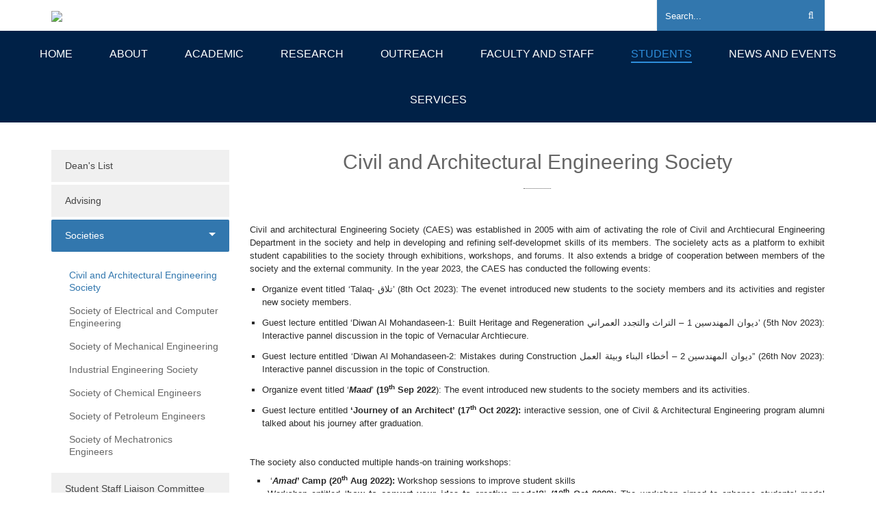

--- FILE ---
content_type: text/html; charset=utf-8
request_url: https://www.squ.edu.om/engineering/Students/Societies/Civil-and-Architectural-Engineering-Society
body_size: 74379
content:
<!DOCTYPE html>
<html  lang="en-US">
<head id="Head">     
          <!-- Google Tag Manager -->
          <script>(function(w,d,s,l,i){w[l]=w[l]||[];w[l].push({'gtm.start':
          new Date().getTime(),event:'gtm.js'});var f=d.getElementsByTagName(s)[0],
          j=d.createElement(s),dl=l!='dataLayer'?'&l='+l:'';j.async=true;j.src=
          'https://www.googletagmanager.com/gtm.js?id='+i+dl;f.parentNode.insertBefore(j,f);
          })(window,document,'script','dataLayer','G-FD5K9ZCHB5');</script>
          <!-- End Google Tag Manager -->
        <meta content="text/html; charset=UTF-8" http-equiv="Content-Type" />

<!-- Google tag (gtag.js) -->
<script async src="https://www.googletagmanager.com/gtag/js?id=G-FD5K9ZCHB5"></script>
<script>
  window.dataLayer = window.dataLayer || [];
  function gtag(){dataLayer.push(arguments);}
  gtag('js', new Date());

  gtag('config', 'G-FD5K9ZCHB5');
</script><title>
	College of Engineering > Students > Societies  > Civil and Architectural Engineering Society
</title><meta id="MetaDescription" name="description" content="College of Engineering Website" /><meta id="MetaKeywords" name="keywords" content="Engineering, Website, SQU, Electrical, Computer, Mechanical, Civil, Architecture, Petroleum, Chemical, Industrial, Academic" /><meta id="MetaRobots" name="robots" content="INDEX, FOLLOW" /><link href="/DependencyHandler.axd/746af7997376aa70eb5412264947d192/1272/css" type="text/css" rel="stylesheet"/><script src="https://cdnjs.cloudflare.com/ajax/libs/jquery/3.6.3/jquery.min.js" type="text/javascript"></script><script src="https://code.jquery.com/jquery-migrate-3.4.1.min.js" type="text/javascript"></script><script src="https://ajax.googleapis.com/ajax/libs/jqueryui/1.13.3/jquery-ui.min.js" type="text/javascript"></script><script type="text/javascript">
	if (typeof jQuery == 'undefined') {document.write('<script src="/Resources/libraries/jQuery/03_07_01/jquery.js" type="text/javascript"></' + 'script>');}
</script><!--[if LT IE 9]><link id="IE6Minus" rel="stylesheet" type="text/css" href="/Portals/_default/skins/squ-en/ie.css" /><![endif]--><link rel='icon' href='/Portals/18/SQU_favicon.ico?ver=i9Wlc9tw5RwH1hDUGbh1vw%3d%3d' type='image/x-icon' />
    <script type="text/javascript">
      (function(w,d,s,l,i){w[l]=w[l]||[];w[l].push({'eaSendGaEvents':true, 'pageVariant' : 'Default'});
      w[l].push({'gtm.start':new Date().getTime(),event:'gtm.js'});var f=d.getElementsByTagName(s)[0],
      j=d.createElement(s),dl=l!='dataLayer'?'&l='+l:'';j.async=true;j.src=
      'https://www.googletagmanager.com/gtm.js?id='+i+dl;f.parentNode.insertBefore(j,f);
      })(window,document,'script','dataLayer','G-FD5K9ZCHB5');
    </script>
    <script async type='text/javascript' src='https://dnnapi.com/analytics/js/2038641.js'></script><meta name="viewport" content="width=device-width,height=device-height, minimum-scale=1.0, maximum-scale=1.0" /><meta http-equiv="X-UA-Compatible" content="IE=edge" /></head>
<body id="Body">     
					<!-- Google Tag Manager (noscript) --> 
					<noscript><iframe src="https://www.googletagmanager.com/ns.html?id=G-FD5K9ZCHB5"
					height="0" width="0" style="display:none;visibility:hidden"></iframe></noscript>
					<!-- End Google Tag Manager (noscript) -->
				

    <form method="post" action="/engineering/Students/Societies/Civil-and-Architectural-Engineering-Society" id="Form" enctype="multipart/form-data">
<div class="aspNetHidden">
<input type="hidden" name="__EVENTTARGET" id="__EVENTTARGET" value="" />
<input type="hidden" name="__EVENTARGUMENT" id="__EVENTARGUMENT" value="" />
<input type="hidden" name="__VIEWSTATE" id="__VIEWSTATE" value="DIfHTFNAfLTewnl8pAciBf3s7/mpRDJ5nzNWYPvmLvZsi3+uAZJk33H5ztgKB5AjAKbO0S05I/fhxh/WrZSQtteOs723pLDkTTu0gq1U5oxLOd84blrAfjuzkMba35y7ohS16pulPl/g0kHcft2WVKBfLjAd87i1xYxqTf58Y/ym56wogPWCL1Zres5rfJGgkKLngAPAA2xHw0uXUMdw0x4suEc6YCpf761iksmYmZ7RDt2r1FBAYIy+9SBNr1zwjhKem310kFafDbSbPnMXnjXHWvXiQWP0MociydxcPysXIQnq/C1GwTf4j4GjX0OpNw9/0ME7NSPV++mUKwV6iDQ/q4sE5kQ4G/[base64]/8XMpsXLhGic+iZML7Knx/zKlPri837r3ClLQGoopJh5lNlFIaco0rKfn4drEsqTS5ssZY/Aojor26pAcoqt4K1JFYmojZzmkOBm+urxUr+NBHxVRnC/ruwk68SzfT40WkP7suaO+yeEsvrTaPWALWKL/7VEdOFftvJh6XAA6xYO2n2sgMeigwIIkHuD1y5WpX+RD9NfkLNAh/IShpVcP5oe78arzVITTZHfsabT7lGWOX/Ir9zljju7xV5s916QNR4Hzyhr3pF9mFWrA+z430GukB1RRZUU48WOGN7cGFVQl1UJ1rlm/X3fAn9URFh4XfpjZfDWpXl4DoN+ThU9Qtz2uhl4LzI2cW2tKSdllYSkp7O2AMIu9xO7Nf2j3b40cA89nK78SO/sGpvrNFJLD6l8CaGLMAEWe6i1Ne1piDFVqsIPRMWn1Pc7zhYBP222yKJNwuW2ww50AdlBimzdsok00ouNGqeJNOgqva/[base64]//xo1F+s1xUiVX5xCw+mZRLtenPX171hTQNtVzF0ORiRFSIvy+Bli8v4SYzv/tHdtcleSwCy/52ihbqhP8LgZFqFVmCK+e3DUFYNKvktu8/gpPEEPf/NyxtUwID5Uvo7eGi19l5orM46SwxTLeyF1n2Kovbs6I1z5F5z2x39ZwhynRKADk8wCXDydyanx7mBJMEjjA/+2B4BaH1+qLYtrO7+TQtPtqypOTybv8ZAh2UE7wuqZf4yLA4I4nJq4wCCdkfiHeXKk1hZdr7XzC5HjpSQzgqCxm/NY5kGHbyPbXExvloh7xsKYT3ylfgEtTT4fjr0KeJvVAPjIU5SKSQDu0k5PkOmCweUUxoIlY4zjzPbpnd/MdFQaHpLhlZTJHYaPNJRRq8adJjC3pksMTvqAOUbHtpJhJSWymNUS3z9TvG8kRONkv5FqJZpSjnu5Ymq+ENzs4B2ubB4QcmON9f2ARveq0jKyv0sKxi/RanbzKqvrQWzCIFcnGdIkA6oYfamHKYAc1H2uGqPu9LXoc5UZh6EGwFXMR+xrOclCZL4V4mTeZGTFktOw8oSJnq5hLVkP0RpXqUJSuT3c/Fby8iPAHtLzXavDcLzXpcvF66e1CUDJnVFM2NHjbkFtjloosERamnAljxLXR1JhWuXH2fMidnkXq3lug9zRJvKUjbZ3ZaeB672I0k/JfHTU6CUF4eyXTpe78PEipjb7xXo9ijbZvAydM6wJZuMZIfzkut63+EYDpFXwgw09HMnZvwXxe0ha7HbwW3hTt2IJENY+gyWagEpWXao7zg2o/qNEgrqWI+F3MWdD3u9eFTaYeaaH6XUmsKyFAFxOhhkQv6m9XiY690fvBgG2T/0ipC/A73Rp5OITqBJEnKDFmYu5mzejt4rURCVs3Z8Tb9WmUq9jfHO3hgHfolKfSJmsx+25JzqKX6H8Tsc3KIMsUuRw+RJ8I1roRPpXzNkt0t/uqyocSU7yZiVTeyjdPxeaKnN1xveR4SNUlNY0wvhpgBy53vZhi+wkN/b0tIeS03VRuhgvFVMs8IdZh0EPArtKxjTYqjehSPD9wtx4Tm9fAEhHlIcIeyivoL2+Oc6QxKU6DS16Nlsm+9MMCU0FWeC53zY8Z2rUFSnIu6tdIuF/EXAUOYFhr39tcw29WEeULNzARxnF5b543MGUxwoLQcY7Y2rs4ocMDI4b7KUjawU0mUndl3FNIcmqPVEF6xR4RPb6x4kJl5Bk3KV08k4ZoB4fSscHY4m24KlellMTiRwlHGDlj2iK0StbfY8zVOS2qICu9ijD6/717TYrlkoLBEDpzz7vA5X9aKfibsMvtXci7UMLf0IWXrN55Im4aiBIx55BcBsrZZsuHKDxC3Sf01df2bNvFJepQ4gvJGihOwYXAY/f4UEkQgMJPNpBeRMzIS9DdFQs2gyq5VbbfiOsd4ReX1lgUsRYZWusOGwMPefwj+h/pNz/1olOkQaOvwhRh+5yYG0+SxJVzVewy98/wy9Q0KUj8rUkSEhUFlICSMHK0DW9F5CWCX9ND+Gy/[base64]/iEwgngsPMVUpjAlWqzEIDHit3tRox5zsnd5tUNIeqLFU7mgQpditslRgW6XxpJAro+PtBDwYnB/VlmT/+AcB/NZuYXOf/vLFK+ZKlYKSmB04pIyht8UpUXboAroQXKiuMT2cXhSPAw6cihkAYzUaki6nyODiwkVnv4jZv/ahxjhf/CXkmxFuLXwkGcAiTZY9uGYwITjUgQzZRTeBwTNwTNDUvYiIPp2QjwW0muKkLT5I1LGAo1r5GXNokEI9zWNQTeSs4JGhrK1Yv2R2UPTe0eJaDEVFWtC5qxkSmcA8bgXW8kkjyxssRcZ2PlZVRtTMxHndQ7tBXGDUcNgva3/GjZA4zgMmPP9HbY3qv97P4YNb5ZjxpK+0HBgp75AUQ6H3N3EjX1x7jH+eyfLw2FxhmcinjgAkKagFsUG8NAgyG1LSwtOYHF81K9KTWLvqlLPffp/Z4H0fmvQpVs2l4mN9oMt8c0CZz4uGQqaaAr3MsTxEZkBSkLvAsrzxYhDM9FZcxiVyGKXKpuy1B6OFAFr1ztwTs2zF+vl4ytyvDFCQYJ0Nc0nAYy+takNYi0iHg53Upu/A4QzODDSNvTBEdLIES2YB0TdsRhbAP3UhtPIt9imJx0e5i7MKRoTGOwv7bAKK7Xs+W2XPooA+2rpgCOR363QTo1VPW1FYIyA70ApN8kf+vVztvEzn92uoWc1EsjlWYhWbO+7t2sL23tHCUTvHjJ/E0Ezq2QGNGbTgDW06+okYa66E2xIBaBgT8/PUINXYch5zTXlAWDKIDqzs8EKvJFn9v994JKmiqUgw/57k2VPm8vRk0ChGfIjEDFfBrdYWVnugTh0vlhotgBAAZKzi5h06cPAlJI+daCpdu2agti60Lt6aa0v6WvdP42tYql2swfU8SxuWCUEGFYtwD7SEMHi5OufE4z6Jp+zI5x0pHXlJLHwSilg5q/+uqLgXSM96uV+T1QvMA9JSVSOk9JnDcPLwJn3cfGZ8f4ku6TW1IV+3jVReqfW+n7iJtjw/UtAn0M/wHkswv5iZsD6daJlKtvqMZ1cD8Odh3lOin5tq+D9KRTHMaxJ7TbfIAFJoLArgYm1yDai5j5QBPYj2nKKzOnUv7xQmnqY795W05TlELC56jm7AIAevtbS4PvfwOP70noT4oYOhJ0EBCt46lXXETxN5KJg7MWqw48SF/FSAU7TgbyeTmGZJfZy3T9pYv9eNRMqMcIefAJF8upNmJ41xZ/U3Cm266hAH9LX/kBX07SZhYycw7Orr1uhGjhRI+DfEVEx5phwUIQNLF2sYYB3tClOoIN7nwVG2zEIqDa1ZkzGrJxokMl0OJ3DHQeSBP01rCdOSclbLms0/DwLUW35sDjrirN1eXAjQpVeMAMgZt+MZXuKtO3oyjRsES2B8F1VZubQIRXSRMOIcNByelzgU1z7S3XDrW3N7JNKeAlWUnqLokkyltZe0fa0Ts8eE+5zCAR/wdxbpnLXNiFupeCtAyQfeBkbRmG3sDSx7C9gBD8tLpJ7UE/jpdHG9S84frxpBjaK4ErQgiMSL7zyvr76ZZ2IZLJra9TP4KcQMdmqaEXADAGJniFu7lNJFn4iR8wN6JURlWY1cWxyjSQ8gV2mAsHHjJVLTSU9hq1+NLOXjJbo+TGxlW/njl3XQHNu72PtYN5eWjjuMH1RlnI0oanQg8zoM2aXW1D0oql/+6SKmILljBI3OX3VbS8cd+AAebCcgFB4AVug90uEYDtP2udRMtrF0ojynggy2RilBscSoAyio817ENgTZtxE5y742IeBVN4AAYq3ni0KSYIw9grQgRT5RV9eepNogf5f9NDMF71cszfSz2xtj9zpOSvR7lWd/RaoUud+r7IS/gPO0iJazkW2eTmXMSmhJrLl25zG5IfqO4Yi8n+M5vop6glx/KM0vGVReK486osMuggJZNsNed0X8A24tO0y2dIsoDpLpk4DFwWgw3KhmWild368qw93b6q3bvV4VV8cE/pIsU7Wcxld+qaXHIqtQi0HHZMX3rgNY9iNfaEyhmLAKxJT6L/DKpUMkKuxJvOZ61wb7/m3K9YvheNnDkpm6bz68+UreNzo2JOTM1s+4VzTrWlCq8NH9YZqif4Us79zo5QCrRCAN2pQpmvdjUtgMRtNOtkcpILJg0YBWJ4AbAGK6MoGDd0f6Kwx4XPCzrSGaIgA15mCz8g3OKeeYztcI5gZ2iDVTZdpN11vADKh1Ngb0g9RNlID6Zp2670naWJ6j/kiEM4f3T2VMlm9XL5Rj+Ibx4+SVsJOBARGK8SWU1UL2GuXqCWUvfj3DPyciCbC4KazyPufrA8f0teSS2MzVsAOu8yId1Lp7Ywm672nNXz0Vgw4k6X+jSoyjmMXATMMPeClY8Zvavq1SooAX4wpiR93N7LVpGbbMbbeiLfgNF8U41CJ2XUe2g2A5iV/P+ktNWqmVbvzycb+gY1BkSEs1NZwYNHIhTl94hXYHzScxbO6nBa4W+BZUNgauLNYL+8agiMNxe9r53PUL+NivW+xRzMxU48G5/fTQ4rIA/1AL3QkCF/5tPKTPCxgYxPZikEvGUvTpYTQ7AIMSfUBAuQwPc9jTnBb91x0Y8EuseFoIXp7x5H6LrBRn8gRzXfGMxF2ywpd8FUWYb0NwkaZeIUbxCgwXHxBHDcKxpBFdmFDAhZJbu4tWgjpWtAjsnIW5xFaI9bE2w6M/n4F8tkRRUB5pUwDXTdxnPBhpIs9mwIdfxLT9aAsyvgO7fdrksQa6EAtMXogUrr1bU4UoXa9Rr1w58+NzaJyFxZ+qdO9bN5T+iQFPzeYcAPwOj8pABF0NsM9okL9dBPk6ql+QyJFMxpcwdR/yEj5CG72J28zEPyKgRPXdzFxAih/V8QPMgtSiLcI8G7dr5kt0ZvAPdlrs92LLS+hxL9i4AHVPl0I9L0KvWgwKqZYlZTjscLCzCye3qKWkdtRMlxUXnUmH2INdZB0g90AQyAkQAnwwhSP6Ho+aiadHN4BPSgyFGmxLi8AbuEwKtWWaiKTuozgOyMI5FIf4YBvCs864yPvub0aSRcfN22Pi6/WtnNO5OWQ8CAf4gHKMKr1SU1l0Oidrbha7rO62lVamxuEHQy1lLtGz5G6tmrYybqVjVxrkXYqHcaEHxTeHyyZedXthh74Wj89qxFPU5AZFafpCq+NonhqknCn6H1HRrBKmkgOYQLhEQ+Pab14tVeMAZ/MCH3SXv0Rm79iFG1x/pnnmSuT+2cvNCyS5wzAY5862PD845ILjksLI5c+K2hlyZ+7XghWYXNBE5hb/FEG94X1wCeMGQryYPefQh8me0D8HIU/ZGU7j2xV1y8Yh3agIIjU3X7Yxck+MYTsKTnI0ZmnJPAuU+EzC7L8mOnD1n43skFtXVpFBKFCJyPzoie43nRAellaO0ZT1/fR8YdIH62n/ROpHfWA3nCPVUbKasyMeYNcrDQRAfOjkvhS33hGtLvgfprSZpbPp5k5io1T3sKfzn6f1vWTmhpY+o4Tp6wYDN4YbXOvmpCXdUZsDD6HMuhKZ4KuuptiQXaOIa08mN/iX5BXbLHc9dJshKnbZTL28A8bdo0OYt5g198PnEsy3ZO+/59qPA+WqdDv0vYJzXyb396wS9tVcx98FAfvMcuBv74CcLFTyFwNkVPwSAodzNRHBcU++iIIspVx4C60BwuzG1Pva/N4t2/tq+tXDfrBS3UOtRQKgjrOFzImXffut+3InaSwmoVpiuCP5yn4GylXzOMrU/+ULKJGci9f5Eu60TohR8FGKTjS1Jxv+DsekSkTmTFoZ0N18+G6N0Q6Tk8pEFEgXCnrNiBImV3WFwclL1D3aI+/FLXvkgfgFu/sCk05TGA/ut1X+7ThJFSuHa52rq3vQMOVLLcRcvxJHuOixvJ5WgQUEhGfybTz1TRdg1h+1ZvNqsR2krHN3aSFny3iqrfdlvIJzgRqAP1QV2P5rEJ3u68AN0wHZE0VET1YJuqqIfLKyLNa/lZOu8Jr5JWWUB481C2/w41yfKnfmtLKWThvmuw1gKaL3Ih+2r9+gcSoucRf/QQ4VCxRGAFf4gaZ+GtOIZ3TuTnTYP4soosMXCNnY2GKpM2pLGRKbB/fv0ieS51iMVMKx6e0u71fE3jY2Mmqpp0SY69LyglMOOa05sW+Igce3zShvLG+ZRbrpR1Acf5hh4kRlM2lJtQKXqhY1tBb1inbVrHl/4FoO1Z9G6EJLN9qurHC7WZYOE6dOda196+u17Q4aOCIcHxAG2QgYykosm/kZmLbPAxxi9G3KXs2gBTcSCYHkAWf2ND5A2FHBt76qF0ynBWb5uX4KLnjwk9bopRAX0Tr5gEU9UxMb6IHeWP/zhj1IhQh7AuIL8v5TC6kEh9t86EcnYWsqYTjuWgk1fR0gc1ym3m9RVpgWJ95yBc7X6darZzmzS/BmPFq55ZchJNbhGY6iyZ/vmJ2VHoM0YYFIhWmq0sIop/G0Fsg9YqJWIcsRq9Q8vPvFdE1Dof/NHhs13ek39zaOf5mUfLJueMPmxqLLL5WbbfTPr4jLO7VMq4Mz4s5b38sySyG7HbmOknV2aPbB/cYFEhm8glXbw5apkUkk6q1CEQbGAYd3RWysfiQ+1M1sa23m5tUn/cCIzAQOPDFK7dV+jbvYHkplG1fHH9E3fVPKAiRHeIkqQ/BrjMsdHCEc/fL4h3fB1oUan9IaSMDpJJKG4N9q2SMdNug2uZiiAB5HW2XHvEHC2SNyro3f19tVCP/uAF3QYh/LxLwNXpDKzRw1CKexeNTHyi0asjLR0QCr5UXpfzdPK/4pWJN7pPjqyi9brjbw9i7jVo+1GKxUGv/CpUGb2T+eIDvi/v7p+ynA6Im58MsVxmDOWCptPwFTRy95yk0JGwF3F2xIygAczI3xBuDGyP5PCmIba76HFNsyQHa/KHZkr0FOOmKuhVGEdWmBM6iJ9xdFimP5Q1octy7ymszyR3/j8VopNvcQ4+t9ZaUsfbUIjj1yU5pidlIQ86fiu6mfu03PKYw4i0Dn0YxtAvgj48/3oUbqVbD1ihqI6voTiiZSZ/ljA0lGGcacmO3wtnq0mEhrSVhAvlHd1sDDX3Jd5VtC8Yh1uDAy7Qu1eWZTBBD88JF6rEVT/lJikErp5EmaBKdQc2oflf2GQq93UNCKdQBa4/W/mvag/CahCGqx772h+JnnkrzblLcDmgMuGUrAt+mkZ2Za18M1U6YjqS5/N4kzuk6kJCPJZZpt1g/[base64]/[base64]/WWyITpstEH0vwaEWSTA1lTDG3g4q0e/4llaTvthV6siVKl3QRsQKefl3eyq7O8VfcjT2wxjHuzOkI0WlgjecLN2VHOcPJ3lFx9Vk64srJlfuBP86FeFMKmAX58WYlOroPslGOsyQ1uyAnibHVAYBEAUv9sPMzfYcp/cVPv1nQnRIPcsa9a2fX3PG6Ppwi6nHnACPtIaBh79G8ZVOC0CUrNuvZ/VM7AiSuedoQWw/o0JHE7iYdZWmxMllBCVmsJUyVbbOHs/ISztMsgmr9rSXW5SGLfjQpJBngSJJAxvsxl+TblNpxXGBdTAGTGZKBecQzYuni/xGYb3x0m1DWHLKtEIxIqCkGqqeL11YJ+03HnDZ4hVwvJPQDcx525hsLoW/7P52WT/p/[base64]/NfgTEJsGid7vZqTOs5DygDDzIayv1Uj/BwzKJB/WS+gx0OuUtH3LA122bX7hmzQjOPQYAaPAqL7JN70J6nIK1UfnodEP19OBD9n4n8vmgjJivbBxdsVy0DgrCXjeu7HkMg+NlCaNYmx2cVUBnwykF/Q+PB1igJqj8wQKmBXs2SuAXh0GT4efKnxfHFaCAoK4Jy/xUKbexzOMOqXb+5MaAMObPIigasZXcmCHuDjakeIQ3mYttPnj6SS4vOppnrBnjIKeYr/IOD/2wZILZZkev2DE9t/3sPgXije3h+Abr0fTNmFDX8l5cY9rZZsifpv0tGW85y9SaYwKVS2jy2M1CG57duluFJqH6978uNjNvAAGDAFPOa+lkzSWtU7cI366qfZMLRHbc37G6erDtYCsb9rEUVn8lO0FZoh0ApafYGVhg7uapS/Retn7KDHON8k4cLqvViGa0RiyR6Qi8IyZjkL4KOfQ0SNYZ6EZTjYWeXvnrajqAqg8YWS43nIs9quY6O6CLE6lv/u7Jy+lCQlx7goxrNH8XUvzP6zdWjiTcVpzjaiGV8eUBb0INYqYtPOIexWy2wvXEJFfCd8yOsZJyUheeG9SuQgwpR6lFg9KmzEwiElw4M3VCpCB4lE72RsaH5jz7PAP3wNZ/5ntxUzl6PBMGw85T3jNLPGGqnjIuw2wM/16QLzEJ5eH16OY0mk5nY8mC/9SisG3/HbRnE9Vv3BM0XIRq8HwDJNojwQLU5heuB5y+jubvjnQD+8o2OBUu4TDxf3o3vTehsj+tnzB3hp5iENCymdWzJ5x0cSzjRY7IewKHuDnsTCPDd8EkSK5wDWmgR1M99mlVqDyzIfGM/p7gGTht0WAjvmMp5BI3dEOMrXUY8RuoTsosirFSgjW8jCrc/LB6w/0mPOEoPQKt/bM7h4gDCp06pTAVUQ4HBUhi7SsUvWryZ/eCFvQmcoPhtYSYhqap50D8RH3KUmoHGtQ7FknjtoL2dDxgd232XNSgsRS4ReVuOi100yqMRqAMEOJjBy89LxRryWIqJ9UVe/[base64]/AbAHWWSc+vJi85It/FVb//NVtN4SMxdSZ+cg44h/nhDPn7cAFPLXz6Vu160QdgZDEwj3MuahQne0h/6NHHqF0cLe8gfzaijlqaWLTIeZrwfHmA20TznHrbxwk/jBCuAVspBux3xuoRRVDwc9BkWPvMSfQzvnMDmtSJOvNvH1+mC+Ue/aM2wRxYJRr3UyMZYdt34e5Fi/kWjqv3dEFXih3YrkmK8sVLYPzLANOarcAb88gpk1QfH1gub1hm4tXvWn8EndJ8xDNAT2hXdb7SdCB0+6j3qAM4aiBBeLNJekcGB7zw85QZA0gjsecxc2oAjXbp6D/vxBe84Av/E+fL9Cfu4vt25/32chOyCFGDY6c93UnNv23e9mbW3CG/NmB2wcJIExOgbkredo1bAq74Wd0PLzuqMfwWcNVBVN7nqxoNFZ2+ZKGENjbpbsianRcYJiXtfDBMlo5HBHf7i4uXUg0Acm8NGog88bDp+61THpuxn3Hs7StpW+BB0nBa95ZC2iD0OQ4lSzP8BLajr+QQPO54Es3/hqgPa3wfRr1b/7N56CLRiHN9AaNKhIOO6oQHg9ocKW08RCm/+AV1z7KLEbId3u6sONNUxVolovOXrmG0jW6SkqfOD16GsLoatYAMqkscikSiNFSrGGP9tP71XkdrB4kqg+TTG73hegdbK5UFXTJSQsxw41tx1vkc5CDPtF70pNiSheY/sDv1xkteQNAbgQiIqqNouRmT1wvisyPfdllFi3VV0rUn4g/e03VN6RkIU0hUd0r8JMOfqbDyarzT0DlaX/3h3OvkZtLuqAYLiBoGS0rpwNeJw5i88orPFZCMvMk8mbKydo8m/PqamPKCjtF/4kDTQl/3XReV2mirIRMFEr9gjROzeQLmA1NEPbiY+E8VtNhc6TT1ZeZ6IWndSHDmSfsSJxr+hPKJE+VRUo0wHqc96Ht7o+SFY5DLT3ctruZJs5mdtQh+aqVe30cbRcDCAr9B3FL415eJIQ9gDiIheAoW6/9jjaDC2CrRsPP0bje9TA++6Ta/FYtQcl2ojL0QMjFi/fyModmNMf07MxLReCA7ibPQysG3SkmaLjUrq17Q/5tE3I5RiY6dCE95jmdzTMkZ6c+HLcbceAziHhuSiZiF8npTyoOgZ50cpFLDQBqtZMhex4cqFqTIELTWO8z/kqt2Y8zz1Iiu6uN0slsmroeTVArua1Ws7BSHw2P1vRwOZHPT/isgNxNzzVpkxTwBnnYzYwAjV0O7A5rfpTcMf3u3nNDIhPnBvzHb3iiT5ZPFC8BzD2l9ux3VHDDG1JMGOJPCEeu0+tSxe9G8kVyRwhrW5vpcmQEnMlgPnv54e3DrjRI5dyqonEQtthbSkKSXO6eON7MYrxv45vj9IX5pAKddZ9kG1pXGcwFxRTN31095B/W77JWXWycUlupU+taMsopX7bbzAhoDxxcqLCC9ebGjyR6naRABPRvP1O235OSHl+y/gGdTZPaXCYzEFT9vnRisPywamW5UbOOggZLddt3iTkVLC5/4H+QB5QEUcSxAJKZJa0zxMDH6ghFep59iHj47A19RutNsf5tQIllW4fcbBthcre4Ow1TSUx1u3T2xKvJNeDlpQY+t9s30Jr99KT1LLby+PwUMgm9zMRecwuERL9pxJdzWIl6x/XqM43goK2sHV4AW3OgL6CW9JDOhMV1oq3mek02M0fDZHxlangUOTfLlHLAQs6/5iK8kWAt4LQygTpRCMmFG8Nh+Nke3F8AG2locdEjgVSk19vhMHw0Mu+DuyNVa0ugGvrqoJ+HUkwk7Kwm9vw2c9GMJfKFtkprzwaWxY2jexpmMJ86HZRdnaf2aaMrrnC4Ip+kG3ycUo6MYeQbxPXM6gcj/h+BGmQ91hW1QXMbbbccL/YfU1ekhFZ2o+ECH/syAAFvUugiIePQJa54baOwhtFeRSxWNjMBziMqdsVibk8TW5V8sPPHfDK2AJ5i+L9cH4DjOmUcLjjOR2gxNfUp0sglzUZZnBgphMT/vOzU7Gql+W7evfS7CBFPer2O6A1HLlryWUyFd1rSaDv6b2RX86OOWxTjSjdI7iZyjIlC9InGS+4e9/pSZyyC/0hZPWAy0KgUQ3Oq15H2YlO1pD50p6M1HqyoEQKzrhqdCdJOHVIQj4gUKh6lbaC9Cq73QelKB+Fwc567p/6FB31lSd29sGXaiHkCiuTQYgyrOVHyfUv2yFxPFiHnjWQA7gJtVrH9mEMaI5r5CyGd+EW5ZgorezIMM/eXVBDghsclbsnwIUTd4zWuXIevPOK63ZblS3dE6qvFqD/yLGWaSbwKrLEeLDo+xlvIXQxQCVo0QEtekj4IZUTgVeSs0O+zV36TkUtaS+rK9YcpYBUQYypSwCKu/b5ZbFL5B7ZjiVEgaJO/dqGxRZhfpg3wFLeJYo9ApPPh4ApvNzzoL4kq480uEezOt35Uztly8PLWBxRxW7A3F5ktKAXP70I74BeHX3CSXe8HNbRoOGZiuYOvDHAbOeyvaXuYBzhnt93C7ji0M9LnpH2Db5Pq4yjCW3K29hUO/p+3L0xi+XPjdyk0KPLH3RQ7pAmNypJDSIH0ItkOBXk8lzY27lh9fSZkos5W9H1yfyQossTlA+nAg0PbuJohfqt3iRP6SRiMKtHntTKd3FWo+03uzG2N+NLqHNR0MNq0x9N8Bq4hUI5ZDmm1+peJMNStQjqIsDu8if9H9qNUgnv/W3aHdkcxzF3yU2kWdfJyPuQhNPLhtM4MbL6r7bwKMVPUsAs7zSJ8ZosDSV6v8jRRlW3kwC+7xuHhFl21KZFugrEvXWxuMhNFP/YPsHzUR+avS5rGx20abi9op9QmueBejf/RqmFBwDpuhZ3LBk6UKewg6R70LJffDoqiJiZUKmSPHxkNfHgjjA64sA3EbDZYJNmh/Q6sfL/UvbabVgX9WwQbsaf11u2v6MA2fk5bwNbPbRRQLeGHXRHFMwR7nufS1sEB5WCLz4pCgc3xNNV9d9ci4bw33oWi6LrPcL4f/BEn2SukxchT4v5c5faQ/s2JdSSMX/Wp+YtkPa24DOiIlO71fyuoDPj1F+hHvZbrqQunuelRqi4QqygyLbbh6AjNi388+sCCsidbRp795FDuzjsAdqmOF6M8QiYVyfT8rIvpZ/ctldPHoah/RYlhZrMjnEcDjuhZl46ng2Zlal9XlLUkae/Wv309yLChl3Sw4cORk75b5TP1pcTnYUgF6REv62v1D1gOrH2wn9U+XZkSH9V8Jq1pDjymYvex+qQE9Doc9GMdoVtOMPfTr6i28Tkz0R7hnvPie16+ixiM1Qk6YgVQiwPeIWJ/YID6OzMVTaerJptqLy88iuK4z7Xkgilpv24cBFlUL/T4jiViFLgakKj8vpNlrM9t6WT8yr0XlR9OPuAlM5T67GRU3GQKIkxsj+18/JMWruyL/rhZ2srQoqZrjGc0y7McDU/JOQDoAVfaPBzj2bzq3KpQNlwPYiw4XeLB1/kRB/KntWZ2J3CzFGpr5/RKmh6AwvxU6huxALBYzVicq93okcCBIJjuf92dXVKcn82RA2QIKRj+7tw006RjEN8Fau8egt5TWMcOWZZAFNna222nUUXfOscvNV+9npmrsf20OWIcbakwPwWsv4im2oOGQxsVhaG6P76tUZfa9h5BwCXDFn8SEd0Ra35pNh9iL4f/MEYN4dN3ZjP605hEEGrqH9KsuJ724xpfXFKb9QXd3izxOrtTlSgDZkRaSiAthNc7O9LUwPer101UN9RsVgx6+TOmVcWCZcho+xKbdXOdTqcth9zTi9OiRS8XRaT4s/D/EFLnLHX/vAkvgecSm+gxmERb/[base64]/hW2Q64CJTeIUtaQ0Xpe3V/oL97oTeOHL0I6IM/gX+HmiUSTcWP/iXkgXiKQJ2aNeMypS0CRDS5y8YXRLmsgY48fHRFnVHVUjOvghy9UTAoF1zlb6OqB5aCn6S8ARhbEoJEuJkMXI27wPAewkU9Ia+z1k7H5eIheu356bzRsf4FgMmOPDX1ekaVUqgedFKlr+Ni2cSb/H29q+ZThradP5a7R22zknbZSrwQQPQBuPzboMD1NUAbQ905cND2CJTkBJZ1jQx+mMRVtCyND+6J+VbfoVy2PTKPjpAo1ZUvfLvSUcyYADjfVJRda6f+AWwKsLD4jcR5/EDD9ji7Frqgric2o2jxgp2bRNrBArvt/GXQZiNC+9uRrgfqbQ3Yy6JC9R4yBveYyZUeLLrHrFcpcfvvdhJkxEq9iMPcSPjXyAUEFDi+BM88AyYKjcX1X3wbDNjTLP4WSw0nAL+6Kt1u4dMlRXqQYy6lCcJo+/rNydiPatLdRbjlR0ht3qtkrJlVlEF7RmmXT4rJqLZgwq4bb7uHjessMZo0jiOQGbD7026GKCqNy4GfIs+U91CResMoWYMq9JwSgjMWEsRa9dNKcGVnhtzMg3iP3PEIWAM7JhSqN+Q+sUuQBARq8o1yOfv+4mklVAnGYxe1cek4XtGQUZlTZwe/L8IknzBpjAEog9Nl5szEi41FUvRO+kiqXSrPcg57EKza4F9kAh/enn45JXEWCwqQr7PhP1CnLYvAYK4FXhE1SzfKNR9tT9efc2191PSDccJwzr4ykl7mMRn9ZrZGmu42bW/QU2isaEsJHihXU4w+Q+U49asZ5U8kseiQZ95Slys92AjR8a8r/cWVKhkTzlVMjG/OxieXoXm3R+Awn5Zq05TDt6u/gt4H682z4GYk/orWgkHa7Vgh2+n9X8caQlTAFEDQT9pVZZSXAKAt+OaLabmlWXie4R/Y/MlT6/b866l9CW1ZAE6qstA90Zp7vJNtNJJbrZ3+v30G12d0SgJ6rWD37Y6+IIrs2KP5/WaZ9kLiDqZCg/UG8HxgxlTFSPdF8ppwxantg+qVVjndbJ76unslqjCrGBGaVapktPhb/Y55kE4ERMk51PKzb/abGTLfJfIbekrLmHYJM+iN1fI4XNHf7RnSiJt8AkMtfuWS7AdWytX1XLkPOWtmVz0KDY7WtCnoXmcP4y1fB/Vb1lupDDTke+GhnBNVUKvaaps7HTzLZ8mTO+IEbjUOz+ljDibMTC+ZTCzJooEmuhkL/AbBD20XFsNEdd8EHqaJ8MyJ58KXXwGKLE7I3bEa7dz7JtqY1MH7BvTgUR9A9ExZweidD9JRZGrJxl34u0SNqflx2z38ry4p3/ys6sicmkZ3bsCUgEF02q50TC+xFd/nrowdCvzq+R+B2gcTfMBTwWGMG1vdOf1RHdnhkXDpfzCUjSSjaT5O7/[base64]/aMtOIqL7uZDDNolTnxQgHLmhA4vPzSp0D8uhCQ98clbyNbz5cRiFssRxUYkjbW/[base64]/ZIg8DznGD2kUgojSh+Qxj0YCqLFhcLxIT/LFmACjS544zy7vd6l85WQyOZNe9W2BaGbJO8mLO4ptaQOWhyhSQTnPtJvwVzZwhGIOKLpjl6UqgpS3QoktjSsH+lFWrFjcTUveLxgdFlwlZa6E6mQSoIIYJBiJ7cfLcQg5f0lRaK5ER9xtTfL1KfCKjQGDGYtUnYAG5ywROYgDgDn2cw+JMNDWwyGeCOvGhvGZCTHt/0ZATIOdi/wlRegAXssx9EmEFhNYGV3XRYM+578Rku7Lo4RcHPye1PtG4odMSDjZLgJ/OyX4xryrBjw/gCuUT6YtQzK6HdXEkAyxsb4UIAHjaPJ7Uf3iaGWXgot19xsUlCvrDTzP43caAlPPbZE6LsUE9/3PGLSzTnpW4kVZF0hA2ek9nDP5ikw43kC8mWVdPf+XxcGkgKPWLA/jelOWz+0GUCo7khUjkIWgV6WYVbC/mbJwecd7V/kGRnYpwXG8mUqiyHko5FirAuT5SXBEYt7OQnmEf+QWgKy0S0j+FX6lztXTXGLH982YEOAMudIhffRf8PAxvAaspYcICL6a+jeG4l8FFlySl2nDv+O3VQLh41RWjwDKe6bn5/1wgIiBDn4gEsaMnPHnBYrvGZ5ZcILmTRRT0l/8Ep+e9KQbJ5Pmun2AVZip3JmzXSkfXn3P6mICIbdopWbK4hZIvVtGpDgqI2HAymcexZOwInC1U5LbOUKULHVIz/lIklu5LNWmgGwwJEGOfw7YTk+tzyFZl67gILVZm5Qw9b01cMNJ2AUv86LRwv5qyPbTFtWENgEZaQNXetL9x62hOkxpbn5bphbX1NmkO/1FX6DUnkLt6HpE4w3/40aggpgoyGUqPs9KKn/oT0tvAoIrO3MLZIrYB/q/[base64]/fuXafWIB+7PFaTFSDQDIvv7RXaBkjd/djGwOq/[base64]/6n4PnobyyGHOtrFux61bETJt8IWRZUG2f7fsdDBRW9oZFyKh6+YWPdzg8pr/Y7w5noo9rLkzr1UldYIe7pNceaggq+ncSzII52swN/YcLwFugyLnVo98KWFafzECA+czVRso7mySmS+xeEYt8a6uj9J9uvhk8SomqrMvkn6MEVI+JBk/xSOrZUV+Q+zuwuJiA/EpGBZm7b4BbcAtiHAcSQs/DMCPCpZDmT9PAeRRt9ZiaFhfcTvEJyHlDssYsAEKqRoVV9mH3WrxGOYohn9kg3mvyEpHHlPVQqfphl4sESuq8cAPLY7bJWh3F76rQfNtMd7WljKQk3lY9U4ueKSDXrs0vPkEAo79A6J/pfDrvU4rDEEB1tZXoRO/kDq1ZXX94S8jNYcJq//ZOvo+4MdsIR7kj/Kt1b1tbadF+Mq/ZCjW6Hnf6FqRQSaWJJ21YHMliGwQDuJxg12A2Ax61/avs9yHE7aRrVFX6hHDhup3ty/TH9wJbjSQ9LMp6Vt+JyGljk0/hJKXFEd43lcYwpxNNZ0OMVBc53DF2kwxAVLI4rNOaCIHyrR5pGCuxw74VO31S0t87tYVxoapJ7ziO4TAhHJcgyrUI6BtIVPyp4V1sib3ZNMQoxRwkbDBid1llfIxjlHBZGRqdxMpZs5w3SImPXBoI4QBWY/IHpTOhCtqoJ2Z1nlw4NHhHD1i5oTVLi+01LjBHwuDX0vZ/O+jAqxTlE2faitBkBnRydureUiGOXaJWtXyxpf8BpfjGTAxtA39aPcs9b/7JKxgdn4ZdBtfuaXEHRoqLVScRjjZYCeiDTGb5Ca9icdTDxhlw5o1fpCMRW0NQeeaY+DiniV/U86DZE53nOXTtuHn4S13dERNnNLNfAEoRDJwotknbUQOj8lnorNd970gJPk8EffjaaswcxLVD3LCshLkk9e8ey8jNwSGoz7njfwU3ClgkqwUvrPjaY6UirpmZfebz6ypRFL/[base64]/J+t+4EyD43L8ZehAwubqPK9LCGdvw0ZtbQbk0TO+SphF1F+yF4IPD8LX6hNtNtDzk5MZQKjOeObgwGJa6hea8NZbdNO/aYMtPtvE1kdc3QzQFFFnl3DUPfYFbP9GU2rV+2ra5P+oAdaiyT5bkZ6KKI3ZCCzAN8IR/gPOHVSxOpfJlf+PqXK3exWMfLGQA41iQ43pKQwq92+jLHp6hRP0wx+btowfin5dCu1z4QIAqljfFu/+RkikhAWN8NfPZuUSp9ht27xpB8TW4x2PNrpksKfoudd2rUaKuLenhY+DKJgvVdZrypUO1yb1rEeF7SSOaljPEieUf2JCCWZT+0STpo2S7WNP6MNBwOUD93ol8TbMbGEpnAwC4Wo79TTOLTKsxX7L126zdJIIz/KQ9589tz1ZKRKXZprNUwHH5Ur7qn9wpmexNYziMlzYHWWFu/0rCGvrXKq9vQWlAmVm51/W35RDngL51iz3LLmOY9mmkLzbeKTRXzPbWZ/wgTO0hqqnfYk8LFm24BRPUt0nHXQ+0n41ypGmnaH4TmKzr2D7GqfE7laIwYvrDzFpmxS9M5B6WunT5+myoMyfcS4SWKvhQXukJM+ux+qG/JUL04GgVfBzcvLPKWVaK/YW1f5EhC2I12EbUHe+47nHJwusyYLvNYGF+rQhaiOlN61aRT+kzbw8XtbS9a8qn5uMa+Du74EOhMHKCqNuMsmPcb2let/spfOd6kMSPQar0kzb5ndpJobfLFsUePWJRfaqvydmxaTdXMLwCDntfsUGW3qtDlDAbwsY9sk/nEYzx02e0Pk6QI7bnAa0dzPmGgOz4O8J42kdELkOZS4MHaHq4u2U/tMf+EeUjIM54IPD03ZZdJBoo97s0QXvjB883Pr9Sj6pqEjLjhoHEhDzdVp9zIrlkEaGga2jx5gat5XWmPINUWR8OsyzuK5NUNXcvv8aXU/uVp2/[base64]/2z9+z4Hl46XNxKJ4QCzSTNtFFSPHE7acJvHDElAeU55amscg0vDXvvQ3ciCZtAXouj7FBAvhZrY9Kcw4Vl1J6ZF+fes11Lrn7Ub5YzgKKnZCelE4SfgqYKNklpu8GjSHIztYDI3BBjknA5TVImMV75Yr7EaOlj/gydJPqIBDFvt6oi7xv3SxHNycTYUQENBhh/8juEUNAVpjYwDNH2/ZiLmSGtQ5hIgASclcfsifJBQI30MX/MLv/QdA5l8irvjv/wJH+Yf10p/sjYWneK+s1c3l+kCiL0nO2hy5PEDi5jICC3IgNDzkRgVw+YoM0hJr4yxpxLpTB3uIAD34Vfog9UhRqpNUhlH8/vFvELjKlfgKNpw3BrFA4u+odZEFHxiVUrOp4IBmhCoH2QgGjYw9YHn20/YQR4O7YC6A2eqROxwhrB/ePSkpwuhEQ2Bzl1wC2RyFdOejhvH2Xrh78EiEclWotoI6WuD4upBVkEbf/g++ZdhKywg1Rg/DsCtNvZ2RBzOwRarAX4925+t4IE2TJbsfc9eKxFTN/qX4LFlILdocImL+fDfYSqSw0ES/jSoO51f6aPQu/dKmVghQboTBYYxv+v4IHk8MrsS+DQQHo4CkDX1hLb3el8YqzkkotlbLfvSNeYpLqA20fJhrcqPo1kiNKif9on75umL45GHc8ugcYeEubPiE1boamxSOdd09zNdvlI29+3h0tPGgfoFaAT0Ik7Hz33ZEqRGWDSkvJKEZdtwESVMiEuQ8U/ZzuqxHBjX4W4I4VmAKbrRrKVMbh2AX6UVQk34SxVVt2jKmpU3J4cXWtsqF6m9dcbj0HmnblZeNcNsg4Nk5u3ltwybxfCJ0ahws6h3eeDgS6SMao9nhPUerBrekB/LjM+XPFWdtlnhsEYD7vneSnDsY9DzVfAscq6Yueg254kTHsbQ7PZW2Tz8HqZtUtmrcVBAMto0Bbh9OG+siHlLzLGlpyw5SnRsQ0USe4oyjpe5RCtZ6K/3kFQCFW0406N+FNfS+fiAzCcSCzOGBGyFzPzx29VgB7tXviDFyDBK2+GVnsU+bbDBLUjwxcx9918iCt5OFj5sh6hCz+NU130K3zMUQ3UDaMV1Kc99/YuFP1KvbzFyyNoWMFmWEePaotPUFdvN4F6Rybzdbwfc5rbcPzJs3TNdYUcskJweC9+fm8eTWVltJsG9+ciIQKC4oIzs9M5sKnh2HDJotEDYb36yrxpy8rybkVzTmpzpfqbZ0MV2+IHtukrb2aZcnL52W2s+hi/fKguTM1qfPnLDs7RzfKvLmtdx5YO4lf/uorKFFF2RVO3WM2v94suWSBgfdhvYknvUe2evzFekrqdE0XW+KqrQ1j8pJfySpxK62LwFWxxTu8TOz4hrPNZoVPbyoU9UHRMlTmG4q8omEELqS8F5+aPac1uZIBAAGf7mA8TUoi8MR9k3ip82xTPGJxqV1IfrhRAFl4/UhQosvfyZoTDU04alh+R/DSvUlzG0x7yYOE1rCemCQ6Ic0GYDgjyU9F0EcfdNZSdyfvTFhkjZk3hJ92hUeLdEeOUAke18VZwuOvSNV6hT94WC231eLrvKpUIJjcNw+6nAoEUZX9kD0Ftwu9mOxRWJZfB0cOVH4gpvczjlGHuptyFPTVQMlQy+6K/V7ooPcz4/RqJCeWsKySCyYHmuy8XbqwKoyygNlaF1ibLusaWLQ3Q5ef/x9vHvCfZNlsQy2WAFuDwlZs6qFwdnLyG+Xmi/0xp1Fiilnr5zb7qVyNCXhQ0B5aic7+K/cPwl6HstFvl+qizVN37d9eN+Mbe0wt1Fu8bPq2JxC7v5DPqVXa+LNDpy1w9FIMaPGB84+AoOzKyGTHGLXp4QpemoJ6tygS324Z2AmsNzYHSWrb7RIslI8pmHLyIg24FfDO0vDJcSE//0tHJKNFRBRablK+btZlNwEo3Ap4aBKnPQ3PqM9AzL2IbXmcKiIolFgXqg12mRSjpwrLKbfQGWOZeWl26VxpCJbeukoS51+hWJQiFuQRhBdG782P2oMjQPRjV+QoU8anaPrmFX/4MqY24+7siE1NqTPNtapFGy5D7NFPly0rdGXj85GUxfwenRVbLUvW9K9WONyHiQZ9YWYg8MoOTQBdSjDLcHIccadi/300K7px41+K6re7elckj39T+XDp2ZhdtgAO+D4Y+82MQ4EFGH3w7qtUzwdmgMjdrTqOHN3rFer+ZdKKA7TwXFWkrmN4sZvgmutwFpJs1CyC2J4W5lRPPfuBIxHioXaAqBp2t8V00yvzQuRSCnsU9LN7v2kZ6CIzJRML3Muvm2wYgttUbrguRUvSyHE/ctR/EgyoF+r/Zfp/i3TMOkMaTOcb4LJniwb2b0g8urPfmCqkSsKouQMucGOdyrvX3ptyDGJgYG+k/FuQSKzaz9w5jWFm3OWdYGwe6gb3yQVt5jWOzbcke48wkxkaCuEcBkFfppf4/O3SVtSe4fkf/Satr6Pw87zM9PaKIL3aDPItxoNjDOKxkgPTkR26wmIqHoDIFZFvMMA0hXoGz5s3UzJefJnKFvZrZt227WRW6p3Yx/eixytr5Q6a08dX0l3hFM1e2dBbBTwvlha2DEfANbNYb1omxKzrjdAVp4KllJdsjsC/vC1C+gI+T4zf2NnrXaJqOX0oziNh98VUeaJTHEwTAEbev9+qIDpBAT5HfuGnOyyBFOXjXTkf/aVfdaEYLuUXn5psYcB3OBwMVo6Q5VwrCWBOHyPkCvAeg7F5uhqVvnf1pLsyPLNsuEKPzmkRpI74pd6JsiSVsTSnsGjoQm5T/fz6exV+koc9PuoeB7lSlH2dYQ4aSPaUyW9w1PjRhpzL27GVFs4IsNHV2xsr3iNTP8QHJTjU+lMuXo2Zde+5m/++K7SUbUwzNJzqqHQUAoeTTEmVfJhGFfPKU37l+J1lVW0I1rl579vJo2qY9MbR6nwse+NpWrHxY1colOg1ucKGkDCAJrPb3Q7mx+GNxqUSEa92gG225TaFI/t3gktsprbTHkwHV40/dyZ4rYWP+M6WtBbExG5+bus/ihLWrTprXuBNaTsaWRHi9sJLogH0sY1+h/mTcfG0Kc3H9VADVVwTcHxh4nSL3+AFrkzyiCjUxiTm+XPTe1dgXGa9vGIAVgCZ9i/WSQsoOX7LJfgM+fb6/rWuP5R8s0UgfeLq4FST8xyQ+qflOWJSgzG0fjb1zTiSfbU5n8UlwcYsAkPnQ+cLGH5/tsFGByP/4JXe7cYvqYptYcyYqWD7/TlK1ohGpM8cSDOSG+dmEIoCgsbhz9BUXmqQxkklV9pB8RbkwU6DzAVaLmhkhbXVUmQ6dtOEO6RBV+Zf1UfVYPUsKJdkcrftnVafS+dKCdFYD/lvd08zEGamzjCgLpr0ossyJaujxSQaGfR7a7aQo3FsWKXYTkLTQ4MO8DIkJjSHdCQlhcJ7NkXZTeokYJkdksMLdEV4Ga+oYXwmVssHg+I0lgvUGmhmavmLpPVVZe+wvcXvOx4HlgP79/pqNHeJkIlLZQHqBTSpnjNcniW7xjucmWvJzwMCe8BD1dMekgIPb39OX4lbSml+y6NqEdwfvTEATtEq80ki43/b/m1rDt0ctnlrCxOcfRMBcGpNMoCC9hCb/ozPtARIqV3jggTnUrJQKe1yKJ3Y7Z+HY2g34UDiFvqPKlIFCLNy2hFaAH3UDNStfRSRKTQ24KQe89tEsA7DeSd6VX11le+OMYzY60IWO3WgFxvKEUufGykObcMEk45ce7wu6UYW0J5sqFRTLLbcVPFmPedYp89r97I+tk4xCdDdsniT0b/EJ3hEjsZfB7xvk/rzgaj1RNxW2pX5McPzqNyH8WRBEeGIVpxq7Ctg9+3EWnZD+yk2jlva6nH0g/LiH24C8gq+yV8wpoWSLD/lkKKl74cRmGORn/6PFUgsfOTBzXMMxlY9cVe7npTEyQc8CiTrquero9KwdaUsRskKiPRuYlO//PbqCt2X+eI+gh6vwUrav5NDo3Lf7eyRfszpZYuX9CRg8E2Vu6/BNEXrSFKQbiPqWxRS10si5XbPkRarUqKxTvYEmrM8LvPjLSgASxkex4cWBjSuQ0iTAyd75gc7DRPbFFYWTLY0Sy/G3SqcpPSiDRpsGcla7s7POeCi9f2za+r9YOJrKZqDONI1bN3gf55l6ZCys+pzBHoYerp5/c9UQqy7wSHNK3dQ8Yw3x/jflouCWtq7AyTVPN99aoNX5RETvAYTSoV+Bop7X/vlJUTl8Nowunqyyw2wTDQrO6ZPqta18546LwolADNqWtikn0ToBRakOWpkVe40cC+Ki25bjh6FxI0ypv+7WBO0sd02Da18/1wVulAdZcZw4oxTT59cZOmL2hh/Lxgk7EZrvwWChgo4hp86BZ98paa+hyWXtwf83q61EwMLsPwGvlNtn3D1JDvgZJwXzInbC9dwVSpPruOy2LASKSEi6aEAsimRwcEi3LLNMhRWTNWB6nEf3GNYbN89WZWJiQF87pVbTad/MXSKDHN7YPP+8qfBcf6bfGQtzfzm93enDuL5TTj6UuGvQYFektl8+T6io8FSa+NmHaRlAra/AdD/XhWN9k7L73LueAUBkumoLkupedptknRy4CFiI6SS3pJrUguK0MSc63gNdQ9FcLge1Kt8I3Xak2SavC5EV9+U5/TRQx/JrIAg5WhsD2npF+emTB3J1a53rBRkJ+Wgl0DyT/xBGZ1FzBKtYfj4Hydrw54KU7qf+BTCRyNas3mV/vlZI3bpxyzsWtVKDJtf9x3ijZlJ/yWYcuHK8NNdCeucjxvJtydgfSozYDXw7Zwz9I9D9Kl0zeFsM1Xg/85KaR+TdhHwQ1qM91S16VzLyW+A4tTOXuHGGG1HRyumMZ4v0jIEnaR9gh4PFL5Y9hZNq4KWxxt1mW+EgVUe3oMZv6h1aa+M7HwUJqMuybSJBMO5i/fSFQuKujg9N7oMUI5jLwyyUJJqIy6lsnNjsKWlPWptEylhF0GsIBiHE1bjYTvvlNe9MZGQavxcsUvECs49DnrhtaU3JJ0+Vi4gB6Dy3DkzE/o5mCp32xBTg+vncmIHsaaC/Hl3yA1aCWu/OLZ2R5WoqONJe7kZsc3KUjAY/3dc66+qXD2GrXOolIoLDocZvUbCtr2e2fqBinRJVCcNWuFhDc/[base64]/kps1KjSA0ICCQHfhP2bYPsdoPD5DKISWRFlR4pdlEChgR7GGswTwYaPebedOLMNg/rZsiRyTdGXMkfg2UScMKGBUreBbWTeUDeSUL24g37QM6Lyt+TbwLdl0I1VtKEQW785/mAWScYEg8j3nVaqKmPFEgkFJIjZBQ+TFCEggBGFqpCP8yJBIoShk5qt2dvm+b0J6N25BTi1CW0zK/6d25CE9SDMahDX31iMFJ7fwm9Bw7nfy5FonfNS8Ksb+3JpUQZvvk3LJMEiVLKCwC5CTo1RYW0B8RnL1YEZWWrNuBkX/6YjiwnwOsXkHD5rMJll33FuhfzSGg9ybOoseMvk2QVr/HMFzkxCLSjqOSvQEb4d8Y1G/ym/pGMH5svVpDu6xkELskQ3ZFoK8W0f0Gw9gJ2Ue8wFJTUb0ReKDzoFCkRNjkWI7+QG9JbzJxWbvjwwx9schhpFCMv+2JkEaNm81k8/QMLgOVPwyYyRRJ+mchI6pM1UygTE1e8CfwFc4Do8diF/U3FXKe0iAseYsPVSyNizOJXYmuQYcjdHFZCvHQxFtMq8JGhqnlWnxxKN0mO2eN5PI+hG04ScHvDls/k80BuNKItQMbu9U7srjS5m7ggxKD271KBCyeXJrunL73RSxeAZnrrfZSAdzE6Dfap73DmDFV866NdwlEKeaE7PJGeZiEGhMrsO9u23tUkSycJH1Q/6FeV0KLklzTD2dW26IJ0L3CR+dEw7evQUehv5IU/z3U7B+nOTALr3xdmPyOx7ow1Dz02iBjRfdZa/g6J+j96PtV1e+F7DNNVYapdl1AYrjT4PPseFM1RdWscdf7zifcNdES7ROIttpe7hR+vXGZySsK9D+/[base64]/eTbDjF3JZX9dZtRCVTlk1LDXVe4BcKlWSaRM2hPhggzjiP6uR6Q0iQWY8zpVIJYYeowGihIAumES9Ribtg0bMHnIF7uq7i19nZBxzgzvp93uvLcIMhZ8BEpJaSZxIt9GTi2rQ642h8aj2R6N+C6DOjSwW4VwKV2s5zbVzOhYvrOBjswgCe85sshi7XlKz0Iqj4fz/iE+R8gsM62Z3nViXil+kqgEKo5Gf3i/7ScSd8k44rw5joIDqQ3alvWo5IGGtZa0iKY/[base64]/iHRR8QsTDv7SdevTNJt2JQ35e6Nc9FtVtftE2UKQSPuVdm47VJY9M6gshcf4rwlstiy1JIP5Tfm0dcTWHIdObPoDGPtKj7lCh/MSnf5Wx33ipeRXeRygqqJ1HV5GSBTO0qyX2RuodMjOMmy7Q5y+SoCmGBLaJQbo/oCcZaCRecQfOsG976R/7jltKOkWnhvSz4GDbVjUIuoBytHFR/NcOXUeNg6eOORo2lAC1+UPFBVL0mcAYnJ1MNHseXam5qQ8CuS/cAh943bEBCyDNQoHYlxpgM4jXGot0YfOcp8/RMV5VVDiDtxVP/HQpXZWyuQ2yWL8PKwlv1DQ8B1Z8BrAZw8dntknVBLLQG/7S8iS0X2U/frQ8Eje5Gotk4s1+vemaMiPDEKs4F8DFx9Dfn8BChyphCD/++9xX4XYrBxwI4lNl51RfY7YmRCXmFlYiAk5vk4GawLBn30g95vPexWgqb16+Jdi5qlc/iMjx0Y5ZlVuEq9iYIcR7nVUwQf/wQj7tOAmlDVq8P2Rp0vpW3J3oMPWrRVlm+3SPO1KjV1/KUGkwp2m6p9gq+aHrH2CC9oKw3scbLl/gpI75h+MplmHAqAjU8xitPnOWmsoM183AnVvyOEDbxo576TW37qqNL/zNsIguJHNp9DKbaZOXgP4QHtgM5JQqq1E/ttjDJx79C1ZHY+7TIQKXGAFOo6OvyIPe5sFsUjNrk3PLqhUcHwmkQJK3Oe2ohyFG7hJgbBhcSeRmtBFQ8Eyo6LvGyf35b03YHQDu71qXUG35kFEJOZXM4ce8vWyprHY+a8MO8nMuLgZIzt2FFqKKdAusSjPMU5ELA2HPZWxGxgfLGfS8JgnTlYyUpx7WXHb//k/QnwDkvs+AQfoKU1e/tIxI77p0tt8BrbTKE9fPPUeBxEbgYnbMTFPGyAryScRMgDEDN6+OegdnD5CHqZkQCKOPKcdQyO3/JMpeP9LEyHmi0Awb6+mqupEKTzszYhaE6v29Y5DfAvG5kObknZdydoFfXHib2HWsYuwyk52KV93q6JfHajw8QJeKyItnzpSGuojLy5MK2If/v1wLyexdZrFdRgq2LRNn9sOPXWG0kmGpBaK47bwuNxpAgbZWPFdo4w6h5OF1oT70usKhKK0uvs4Ek9Tihr993FrmfLCGFwvMBrd5IGlSTBdORyYlDMdwho4Qd2ycB0IYR6QuO1P0KyV4Xrv7G0LFJ4YHSwNSUOOI70eEjR/Ux6oFqMxi4OYzLrrQatVN0Gg/fdTVSJkoXGflaI28KmBNTx4bnQimV1rZ1N9an81fatfBtCVY36Aj2yKjN7aASJWCzWU7DkQmrQuAjRXsDUE62YPf9/tORHM30LtQjZuO33m3zAFWhgJNG4+efHLAqMcaeZa/5sIbaUaZoEFKuei1UmEDQfvA9Yu6G7P8lrXjwN1g1AWr1IdkZhysGjPuKOLqlHzDXzIIt7uC2EzwOiDD8oFQc8MtPBj1aZkJd6ykOGCbXvcsxFf3s00V5FNBOT85cAp4ucHKvoYiCvQLV/PyZfgNkIfpqXpo4mJLUBecEu5hLNPjZKLbKG/YJBscYD/x/8hWW6LPSvlVMHjaBmAzRZyoC7kTiKwO9zxfHJ/kr0zElTAcH2GrMm0bEweJ1WjG0PzfnEprCAxSqNPAXnuefc4aJceW1k8lSrB8vTkWlvO+ZzOX4sNUJW8u5lWY1z4bB69N8ZX9Bb9M0TueRe+MwEWgdSGwlZpVDw/UR4oWrYg5YmiwJMqzsNS22ET9vX7cBW02cWwt/3nI78xk2OxA8wbcVOZDdtkstmWgLxH0l4xzAVscwazlKP3E9Qj1izdg+ooOkhOZpSz0D0Ji2RBbvVCp8Zu6vzJNVUFwP69VJocuXuSs5Ez7fKghvPzj2tD6jXrJtAGYwXkdeQvg+Pxk35zFbfy/M/xNhb7wOaYPnkcXvBNaEoGOja/ydSzAVrbtLhnuy56CHoLsklb6rhbS76/[base64]/fSHPYNxpSY3HzZtlGWL1A1sQpuBbc1C+RrmudRnhV9dmqGOzX1C1iNV+zJZHidJl5nO7uhAUPtPgoqkcTCP/HgRLDherd2PWJdruun5AoMXm+cbxe0jJB1Whson6LM4sE7ZbwA0tws8ENH6PwFUtJB+DVbP9eyGSaR0+/8Itgcu4Mb3LEkLjuEBceS8TlUqnM4j9sw5/AO4Cx5hP3Tiv3PRzUMHuBkizn2jCkgK+TZwzvM3Xe/eQe6zCAT/iTSJJmmjEuLBLdwoEurvH/tv9n3l0ve8lrfDgH6Mp8YvDj9+MvI72FSZD4jZpPpiQCtwmS4ud9IJ/T5dpljTpByl1juel5MlLgNuDmG/7J+/hiShvQ6+HSnZtaa3wvRRCvlWsLyW51sQ/Ma0BqIkm0oCiW2RIFpavx7SGl3TYB/CXMaQyb9v2v13g03Z7BcsXbUmsOhnqMAaPwqizVS45Jt2oPOoYLUzS1xUfHQRzNC8G8gHiIAgK2qTFg6MLMQenka0nTGCZQ0bb7pTLQ5B7r2sdgGa/bIHVCDU+0NlKZaQyCiOjMvpOHMOReMp/9wcOFWc+jpLv19tsDOlTKfth7f7oUBepWrvBIibOUAaQW+yqu2FmSJ9t4hD2sQB9JrVZBRq9M6mdP3NY+Kp7PXpBwS36dMY+ndT12XmYDpT97LBz9H0qZqZYVcIYPM3COWHDPnWiKCOkIhpkVXDT4QekJ/ooTsNypCZc+qFCgs0K2rK6ID5DTFldaY1JEqFX5bdXb8vPHVUqJfrZwvGuxBGSGs2Bgfpr7++j5g0MEfNHGS+ZjxnH9SJ7pEOgWbE7q9hbWALcDivXT//nzgNegCz6TbI0kn4KrRhLY45vdsOfIuSVNd3G3ElUbSkcWU+oU7gtK8I5d/[base64]/wQSXLMCr1ceRsNJoWlxCPlIQMQvppiHw9CPcdQGGG4VnjH3SW+p94TsRskb+RMZ8twNO/pGkD3nOwwgX4uX54dJt2EyZi4UdP1dswy2yUdJAmVqxOObeA5XxmEf8FGe+WiMx30tCKKXLEC8Ze1uUP68uMA2dQhunYGiNB5+28eu00NrWqyelDKSn2FxS53xYpWZ7+iMYCffiahym9Xs0lSMfky75+xYhjtKs/n8jUaZSUgoQPMEBK33e4zUOj8LP0/P/[base64]/La1pN64v6+RDiqTmPDao+qClRm7MWIgVfNJIofn/[base64]/xXzPcWliJcFmQI/Paf66cAfcq5JfbnYGwZqkxVSncWy7ZBS1oDa1PbzSlKOIgVVku6lPZzTpZsDPBaquGLCiBUIdZPgxU1KsWoRyWoPdxkYpWP+yyycpvjgbsrg5950Q90F9QMRndY7tMPw51Df/CnTWP0e8yTdwJFUX/tSndNM+L+5qOyJ/SuU0L0vbku6sHjYby3DMPjI00wYjmT3kJW9x/8j99DWjEWoJb7D4X1O0tCr96PM7FyFZBiNGf/26Veh5XEnj2I6xUb/IytV600JfDbbOCRwN9PLKfm5RqHU0CB9pTWxW5QZcAiHAfo5KE4HupG5Ptta2Po2H62hoRQZa2786b2ZPI6TO0Y5LOTT6xn/KA0mYXj9dLDiorjM7NQVCdrG4uraLvhZ1yvR4zUvADpHUm+Es09KC4ngqrQI5Nwn7hOpYwRvuNQ1+pKoPh8d6gK0RxrzfST//sNFu9V6RGiYa6BzOJBOvBXzgMP52xl0ZfL+d/y15dMHcrzHoLiYi3RBIsGLybW2WaN/gepfJjfn8gaTp6hgRqIDva3rZ7lPYp3xF78PijqCCNXUXStachErLTRhjnFymuKsMi868MkhkvXUsW4VCcKkb11f2fVIt0qwwTg+sxN/EH5bcwpGBQaVdk2/ID6ifvT/LuCvxyjwJYiCOJZbiOKUvX/5URSlfMf1+e/e67eOQf9Wf9w+mi/[base64]/+StHj22Zvw5V+bvRmxfDJFesY30a/xxmH9h0E8WSPtIdC+GnO9pxNy03A4EOA5kBNRRlSylCQGj+z1LMGvrLpGCWXJ2oIK/Ey1fcyFhnHIUx869ULk1ti7p16d1s0W7ewhQi0I7CNkUPkhvcJpTTxRukXpGtSG9DvrdGLlYy/+ns8lvNF1JcA6K+c1CD15/LmXL9URvjMMZgX1fEL4K1YsSsMP3aIKs6KrDtXvqdU8pynjmeWtDKdakK2SC8oHWJMz1/vdvNGomb/63U992TZIneAw1EWdrGqgVu9UrFU03THLnbsP5dW7xrCoHXqB75S3qoxKeqQOdtYWU/AC5CKWHTVwIgsptL3ELU+cj0v+MXLPRIY0MImp0mLmJY77oaaTgJJz70Q4SHYvmy07j6rOz/cjP7uTuAGvG+h71AM3E5XpZMRj5ZlmAYigsDdjDFhUJWfIgP2LDPkpxgvgJc5L8XRkFqmM5LvX8uj0FCdv/aiuL9ACfwMQUiwiL9RqbA81OU2Lltzq5rbkQ9Tu16UQ5s31E8CV+RYx9HUurmNIRrAvpSxhDXVNiY/OrjLnwXT0kXJtMZxIhbTkEKKQZU5MdSwa7oL5jwx1Hm9YL1wSJ9XAae1/1y4m8/rhN0dux7PFwKByqv+QEFdCXOKB60BNjg/oYTG9jPxmjrqVAKCAlX1BpRpDjKGP8Ac1jxIp/[base64]/3A5Med5MLiXX1WUtZFSADulgG7YELlSQiVO2yTj9jmwJEreP457ZVGbY9fpU2ac07a1iFg8GLD+haMoZHbubN3aXVTa6FXvq3nlQzSIB5HgkSxjZoURWURzD2gL9SiDEuMtMBrC6fpXLCN31e31mBJXPv714fZIXP81whhhRi0suJCQFz9UsfRhc7QEbPamMg/MpvXQMIMgWFszMG2uKc3g10Qm+8lKMx6oc6VEnr8YKx4mLRqDFQVdP9paiFgu5B/N8803gzKC6iVr5wyoDiWCPn/sawmI54NDpTIT6eRBdzImG9OM/vESpVB/[base64]/fS9kXVkyty/EbgRjWJ731zYXMLENjDjcN6b6UjcgB03j3vFpZicy/JM5PVS0NxXhs9+kr90iaP+oJflEvNvWA8c3kcJYbZx8HhDkciOMNqgGP8K+YagitVnFoLWt1UjPRZOuyNwlymVcnl7wzqJoWxS5dGuHwQxV5LyQac/LRz+WJX/S+IRmofejBNEe+ztnamv6k7tVPGHlopN53zDj1NRE8HnyR+deUOAF0p7sS7Uu5sJDlHdG2EQBaF/iWDk9A3BwwmYJ32Tyxbh+FROsOuW51JifLEb7O1N91tkPdI5Dl+YAzeHxNPysPaTlD+Cv2P5bMDnj99Yl66UT1VfdI5xRZqyJmmUoEZjTMFhn0mPS8HTQkmzUYgtsBP+gqfYj1OEUyZfykuLFaVOuOgXZXWIxt/q2gU3/xGrdhynVCqV72M1GzlJjpbLTs3YF16SL8fd7LlPHNWeCUvlxcggApjOleeCLlOnA2oU70Vl4oDYjLeJCKrkAmETuWFAwa+wDjjOOTF3R30Ap0lF8EIqDXaav4j7/NzW1SQJEYBHAj/[base64]/gttIKECbMaq+ZVM1SD7uhpJR8HW4OkP6qr/i3lZI69EGxKeDgAs+El4DvAozBBW7SECUtrFVukHRyZFLucWSis1L/[base64]/v9rOu/csRk4/AWzbhlJpTfzPQ1vxTBVwvu9M35Ul1KYnCE1meUbG2Yv300e1D+/AJ2q3h+evlM8YRxBnnVVWM4G3mDug3M9Eo//7Xyv6I+8KVCpDjR81VG2txoevj2vYQweuDqyf2ZvZL1d91XGb9Db2VSXLKhd6iLd//IeX647tKNMv+OByN0zeeNDrPdbVuQO6TG6YhlVQr2tyATvD1hUF3QO+zIuXHW2xiB1AVzN+gfEwJ3xrRw5J6Y8013D9jlusqbI06Kw8clQWnOpJVnJHvA1Pql/VEe9VXPpqXmieFDWkKdRLX0aAImpG+/BEDH3EshSCsY2pz6jQQ1rJTokvYslDtBT/KTJAGaKC+wyQ19VYLlc4L26Ktujr6u04Bz5PV2jgkUGT//8E0Df+01DI76cRvFTdFw3qmuhYXkFr2C8DWLquwHSOKbiK2OPD0FRRaDVti35RYABZgKwDqQgBCamShzN3MB1eUbmqyZ6swzx2tkKBRIYdB9R//gpF3ScM2mfk9zy+KDIk4spv88u8W9EvX0wHPeJgWJzwz/M3eOXCifRcmXa7wXK7od1SdoQ2jg/P/Guvy5U7pLsaEEPPeWHTVGagp3HEbozJcT5mVMvathqRu/4N3KFNH/rSoKXrei0QqHkpAgkRcXFkbsEPqztQsIC+VMmh4nAQxwF/2Vu3IvTIh0JLJS7aqVBIYbLOjUTyT+Mh6CpTuA1Ckb8eK4ihJSsYcTXZsSuAx9Y1hIHqWoOnEqKtF2u+GO4AN3EMeVP53gVRxZbJ81gMeEaTFxvpYgOfoJkZ+ruFgjvDf0xXZZ5uhs/bVdSDmxYEYeC2CISNtGVUUA5iyhhdi7UUn43KOQfdW0R9xDlW0o0hLlqzgC9eda+4KWRrb76U1aJYh8CQZ6V4pJE5EIaT5kRQAuvEJNclI0jVYDV7eKG33FN/OX7oEWv6agqDkzopx96zfbylUUYmaW4uB3ebWp682bMQlufVPI2glq+uu0M7OLg64yVP15Z4+kPTysyn7QW0536mSREtMHiAl8QTlf/7gXSNlzT2slZ2exIczVRveyBb4CU5aD0Ny4cZZ+ekNotfd4CIJhjcfZltnry4T91uxQ2f0jym+UGu4SWa+HIKhMjn5fbkLkZJo7i+9FKXqq+UgRhjz3lKHVXKVm3x5mXsle3uYAm8Q3hRevXw2NC9NeaEu6Or7JQfctrj5TADjZ/Zr/2ZQs/zP3gvbaWUga091D5sc2yE6dMFOVga3CQrisjOmn1S85PtcGqw+/Bb0zD+YeQTNs0S872O2GL8qPjqG8upcBnsBgdt8Z75WEHRpZhLGVOBeSJifu3o8KpT9XHQPmqShoU+L11oDyhK/Sp53ET1HfSYcLdCZZEmp1PdAJq/PIj9pdi3tFmgMYNRxtY46SBSQrYgT+jigBqq85jbvpwcDO4+ns+jnBLUpl5nY5ynROiYVYKQefh42aAxEviacJKqBdgGbWmnBre6ZhcmBUay4wj7i27n6ssdW1iLQVzW0XeveE/rEfXMa4/[base64]/L8mF7RchBAg3uk3cO89Pi6+UmcVsyfA29Rv3qt9TAEqn2E+YoKWEo/RCbMMIOEIsxfDWgygsokXSZ1sh6/jARWH6jKp15l5EBXIbErHgD+ScHXHwRbZcc1+NrBGlaZybMdw8JxpOh9knw7Q0zqQqLDB21IA2spwgtd2GcIUcsVUXc5KHAwF2beM69+LSUxLPqg5AKD80oBb5mvmiZvo78RypXCws4vms7ohjxvOg6E1KG3ktDKYHxrRAKmFOLJMsz0tGq9+f/B5532oKV/5jhTW0SDrOBXPIQHJJkRc6t9YttyprjT3x2Le8q3BK23xQsMNpCeSnGkIUEc5+yEbktOKXaNLjafohpwmTyhke8QLlr/TxFhWv/0F98LBjw+5EfQtSjtCz+KHQqBqyUck7BC2G1htHgQUhFvv2rljdfaW4FTwmcsNfRr5yS+Ri7pvj5PanTtFLw0SQMk/HvhxsGAK40h6GiOKu85lxp/3dlEvWJzpU6MuIH40TZYpys61sLFiSE5XruGiujbbuJSERDwJfCOHtT6aKuJH6DHTjBv6/EvflR1OzchUH9yj1G0lAb8WtoNkMU9SFoHJ0GfYG5C3GS39EfMgzf0MuYE2R1sh0+wHnd29/+I91p518Qh8WE9ErJYsgGzk5NkfXmYEuPwi9WsJvq6L5hWwm3TYPpP2ZUnikt+tChumiw+MATzxnyjgzsj+2QQPv3K+2ptmx/BVR4lNbbri8dv/kS5YA9+222tEwfmz45kg3lxVCOvHc0QvzMwhVDHURGI1yDLQUYWd3VXhI/dYa8MEXp/hcY86t519LN1MR+sN4wgROVQUYu3g91Qq4mYGYhsU1g/CcQdk5o2EsSDoj12CNUzFGRZLiKppRIgjbqGOQQy8LLcJN6CkqHKNzWVDB/B6H79UEtIjEX0s4h2tPcsJJVbyUUHUUzPeKRculd8QWhM5epXirX6jIaKejxpNuSK0mvARecdikv32SHw8ej2v1WXAdeIJV5Q1lHT+CbwydKqxOL/+IawnwfSYUn/QyW1GL2LMqUN2r9BCWzinqkIp+7pRVpnKLX+14qAIRi9zYvugQH94pNcp9IJgVkUVV9FpoHA7uYyBNCDfQaH/snWSO4uSox8RTrpk4o7y6dEJN/LF/wm+hJX/6ix2ph7BWQuVSYxlJpGDc6xJBDSbEvjEzaknySFLDAiGgCq6lQtHcLNOHgdE7bYT0flZTG61KuMYlku1xCc5FjHeb0lFDOJEQ9Lebp3vRj/I+KMsYoSJt1XtQzsNf2uWjXQU2DMnx6QzF3R6fL4cfk/[base64]/Z4V6QL0kTs19czUA70yAAsT4WzaphECYtQG7lRwGMyrB8ZnOHBSMV7SaeGGLj8K+mg5XDFHxSZgT7iqz8KqG13r7MY8haxskfYFt5pgbC4kySMRLI7mMCq70A3Sp0LEp9ryih38TKgeUCV9s1GvVO76fadU7qec2FzDEEiDc4da/4Q9MfkSitya4+PGGiZaOBYWnfBkiA2YO+qYz7vO5k4efwzIMtdT48C4PUIwih1YESACHFu9SbdjMgh2qB2c7hwI7IK4dBDFvj/VY/miv07BsbyU6VBetfiPbqhEDcR7RlsseecGBn+PpOun2bS2i2tCNHalLiiLn8jCEZJUsgIdPuF9gN7N2y1NWr2zhVmifmj2d4o/yNU6NcPOaTuXBq4frZEql4PqxbHnupfqKnTFQnZK//aMjJV2XpQwtaR788mmb9/VhLEdplYwjg5FVGibZ1DpNPb5Yr66X610oOWWX8pBvTIncWl4oGURh/[base64]/nSXnnu8pMwXTGOn63GJlCSty3h6LgtN6GNWytGv13uKPC0NYEKQNWk/+5s/EoIhK++h6dodAZIAqXEwOWEgC9bZ6jttUIyDhQEvSSzE5WNjL3nCF/ITiupFdp4YB6W2Xx65LDvc6XVuKo8dSdZk4wkzhZeNkrAgZalkM/OAyJ+WIC1ABrWjqKQk3hXwdkv/f91l53JiunjREA/PI4MAPGKmsBPNEHvbLo+oSY1Q1f+FnMt0sVh0ZFSRSu2YAR04L+/PZUDYizfzlOi30LHD7n3iQ7Wm4mOT9jb8EnaxBuR5GoJTLZNkcuuzWKvJk0XOJn3Z+d/dGlpOwX48Pyi3O6J23BKiSt3vuWBmuhvIgRaPnK9MeDu+tLnV+Qk6777JbjoeSfF8H0yopGOs/[base64]/[base64]/FeFqsiYGPvzcZhibiogjLYVWFHF44d9LtsjkywAy4MiPaJ971BIbg1TaPAMLxE2vTKIqNMrsz9KiUQMZhJRbbTYbVzm1ymQy5IP0XAyEOAuwc26ohVzgylzvisiw9a8YF8grj6pN7VQ+YUFEsL1M0HgxE7n2vK8Wqxsp0sv/JTP7XASPMlSfp+k8hF0wfxylKrOf5p/a8TXNlnxUFZBCzLxnLIu38PqOmvKsNwiIrJg8zKWNdvvPfNypRy/mBfWXnKTG2+ip8QssLVW9DtCKSCFZOjZXHg0Wp4LZ5rNC6W7hnPAF+KJmQGnX6jntIafoeMWEyP212cFAiOpB4UVIvURc7zEk0wRtiFi3hLhEuiOGuhEWGB7HC27eJcgWXrtrr9vo4riQNP/oTF42a4Owo7eF4eiT9WFznvThyWjeaOKLTAiPdAZcPhRx50bdZE5SA4sLbVFORdb99i0/FhMCczYs2ghIYM6Xk/Et3T34RiBRiaqMBdJRQycV7exLx7oobBIs7XGPul3Sy7tTjEd6sBAiSk0KKTcHNS3xhWH+QlhTFJL3ATzxFbSWzsi/jdafIxMLpHFJHIH33sxa0p1DcZcVxKxiBR+Oy1bJqCZJjA6CJvGTJZiYbxvvkRGc3ODsEsFUd2BijZT5iq1kP2kMm3KIACNAcwSURLeaZ3kBGAYx1uYcWZf7nS1n3EtlUS8cyRwA2dZuvDTZEqN+ert46wN4JZI3BMxaVXxXhSkayyeEu/[base64]/[base64]/e6wc2JaZwe1ly70I1LsxDkGRbaAtRt4BZpdpEmgzoCtzKTW0qpFBJJzbrDZl+HOrYfQIh34/topZkrBGqNDat35CzaWn8VJfg6AxSCfI7faXCX7d9TtgV7piMIifSGqS4pHuS2RNaws+qR+/J9uhA0IwzND3Mzk88iTmLvk0K8LYY6FPHb63XjlxPJDAb4oYFDUU+uWQivPrzLkHm/Lqh3Py61dkeJsjGGFYjWnok3MuKA4wEj5PFYyvlv+bsmeq9rR40ymnoNLrT40MaYgBsdppcK2NxjlNgoSeCfTbjpG/yj6IeRhoTHFoIYLDd6CQ4/4mX5KCxci1i4SR+19z39p1dJ+WblMIFo5OTkCzrE0Zt6aiWQ8wFGG5dfO3dFtur05uCJYFevCf6+Rpjf5eNu7rbTJc/j4yR6sB2aYxSpAjjIWYtgPzP7qLZ6GDkZkeUUBO6CxdpViiVyT8NVk5m7LFA9+yDjGMMd6LOIO9M+sembS91NoJhXMZ1L3vYv/2HvfDWm7Z1JJan2HGieAs+hDObqGwYMHVdRwsCbw2UP/Ox6yyDCH8iZBVuCuYvJMVRzOlLZ5wP9FAXtAYJzTCzlKUrVZmf6z+IRCsGqLee7yC3UCQdvqTsXjyIRzbEmEuCHEoAl/489liUiru/VEZCcsfPF35z501lVPXHNIbB/wcFn5ZGi8QSBPdDsrzvvOmL3W+nx97zEg6xiHoUbFlzhxdtb5I0xMGkMjs0zuz6Fh8KK2MGBw3Iw4U/WeWRKe5KroNKMX7A9tf6POvPv4yfhPemYwY4e2LRAWiz3PQU7S3PBGeXVRwKQOqjmWtC7a3OMaxnT7HPxkhZEJecy+yJS/ScFAQu2T18aF9SstWa2vH9w34xkjle30v+U1q2pNjEEuZRy1WSV4+RfPlTaRB8ACjMnHJxpSAu3sqxRPl7l40q8f1AaJwzd+cswuEosO0UWtAp8SCiuS9K7CMBbo9qDiHaSUTDOuo1nzNzLmjmx47t+3KDUiSA/FVUfyFqAILv/OXXtOR/eZ+MNbAUP60AOa/CzCTcm5ihD+1NjXs6dmzU4+NrZm4gpmvVYFoJCexulh4Uo/ZUBqzzJDAAj0TMu1maDRqkhy7+xkeIMXvgHpjFqQIy5b3Mj1J1IZIhw1p1lg8i+58WNaSpRW0z1pgQ1mhnlVY4ypKKed6CXTT+LjjwUmFqQIizKe3b2DUVd+2kT3zXgKQxE/lhPFivglpWuVFQxGMlZThD0VYF4FVN6Q3c343EOXenoobmTZqFHTzlqOVm8Tn3PiVuxpjnwrf7kr1BuTcNhVOrvdOJp4kBudC4R85sRyPdEDiCq8Gsdn7YZm/bSSAucPHzp5tEhfLM8g/98Gf5Z2x6rax/PPYpdljV2fvTChHpFTbQ9mqnbvHI2XWIJ8YCoLAbokhg+TpbcwiSbA8VnCRJjvw4J49sEjt3lSiOtRWq+TrM3DRqba8Qd5TJPh2Cemr25iUoEkPRvyH/OzAMTBzYYOyAK5iXhLh+cbrWvQ2H2r47R/cKwEV6SdxHhlFdWkRLkYZjEUEmB76loYRh5Zd08L4hEeAsgCHlRcjtEn/3r0ekiARwVxSdkJHAk7E/SpDAis/TxPhBL7N3LjMJc8obSGNRI4J5CMGjtqvnQxNkDPm/2bIWnBSGSDGDsz1eSYq6YXn6YjXFsJWmSfyzJ0NAHyvmvaAgilocBSrNRim25GC7bdwJpnH+lhQeNzUtKY2jVgmWR2Ia3ktvHuUmd2Yp81pi8dS1K40oZa1uJ0O8BXnWoky1+rWmWoDodokHuzQU4Kr4ZqT1wzOuEB+dQpSYHRs3/aEY6qFDu6e2HUiX/prnpmXxOJOZGzkl/K1cEfxc7LVTm4TDds4ZS7uLOOKPIj25wn6gi5U0cR1161XhrOsMZ9kM/Zocz19qKz50L9a5Ds3S75D/kT17afqCn+oU4rlM7y6+caEMlBfjTJQLmlDQCnGA6Q5K5cXFFXPMIgaLVunlf1ygQRRY2q1dGM4KESf6ZSvErh7dnWYOh996xAM4QjIEVdifIhJtmzRYSelQ9NrJh4W78A2bOf4tyMpFx177d5uHRdoqN0Kz5o49M0Vo6Nuca/sKeJWq8dMSNzL4qeOo/[base64]/xD4EfDcPjd9UBvgfHYPa/[base64]/+jWSicUF6hJIWdzMoAEE4n0NmgFQT8C8hlzrJ/jXpcrXsFgZnbV22IPy18HBdjibW2+Fw4sLr5QVo61Zd60ddzKQoNKUm3JZnvHbOkTyXH8H67v7PEhJoIwaSReEBHuDdZKEhH0Z6xi2x5K8es8TvXsP5zaOeCBv/eGe5rsh1/VGLlMNK6J3ivrzhK/nq7XmpF8ZDmbsrq4W++BZ12EwgFchO6ExJ+3CGYONiInHjBvWIKvlkRSeUwFVYHxQCsgsTXLzbMH/0l47ek3QPKiTVZ2Q43i0dG6E5R6zOVWbHYjUNhuzrdN5JGykwqJ10U1dzwq/QDOiGrcbLSxQvdGh6g5ECwdJuqJ5FAK3nupLBDpiLAuVB6c0YGabY90AgHFbXV2CweYMFxxOfZK3GfhM4a4hO0ds7mF6p/R0FHqeuVBwfrcDPFU617oo9dUglBiM86z+TTRf9GDfcVIRk+EXuIkxLXzlt4+xg6AXpZvRpsZC0k0/TqW613bElnh0SVegU5SkS0JQmTCP5fARPMlMiQWDZgU3Uz0Qbe1KJkB1H3fD4RRIGwTjnx3Goep6Zo+SYe+NKOpi5euo+A6Hkz0top7p02EeICIPE6JCBp99vsrRc2oisX1z4WMqz5UDwqI+3249u9im2hc2E+5CNthdUWKgQ2dG05bxk8VcfBgujlk//r1+1oPH9xhyk9DxRt8W6QmppGDF5PXzJ6L4mQfCy3Bc9wQc10mkmehR1dx8d4Yzgn1RV8ur0POSs+kBHwMkUaCJA431P1/Uispf8etRedm9eCWEUoeV/mSqZn/3NZp7kBO1xdgDLR/JUh2xrj2tPEiL8p9PTcFFgWefIREXKE+AgX9nDgPA6eV7BCHvUSTR6nKcVT5j4G8cqz8erTgx+85rIgc5S/w05VV2ajj8vVUQ/3dDCUYsAnWmUB8srLtgsVwiiuRjOlaKNVBM+/cyR8fES7DtIWBjf4OkLcwodsAO627xpMSJj/jRD4fOKYyhmhKTeKasJMoDDrLCoIsu8UER856noXKp1esAYgjwf6WO+HtRmViq5/P2LSPGKzWS3/gTe3wN185hVavxFaupYTQhy6wU20C1vxDqy3mL1WvMh/L5qzvkHJtB5JWIc1gBsaGapk9DEAsIfG/Pccow4HZ++TY9qX3jmBmXcu/0eWY4NvA31cHCgeigq+DBTm5P5tSafgcxP1nPRQ2DbE2OAB0d7+fuEggrl8x1lZIkBT7lKmpdFMoDrIWv0tBhrVlQ4C+gFInMWdvk2WhBJ3HTSP5iqpAbrHJS4NDHnyPlqvoRJS8lpy/ZCRKVeWrktS4oHu7iNV7s0Qx3DtP+TCtSZqwup415yslh+H5hXss/MsnJvUXc6ITvqQJecgOADl8W0o4+83nDAw6ucQCa/ZBAKgdIIoBflBDKb+wfOeITZxi1pAIG3UpdAPKWn3iSOp4yXtn8D3Tid5qaWSGDsFPZwHhdhX5v83gRVZ2rQS3924mEMXuxRAaPkY2gIGkqrsWalmG/XRF5E8keoJZ/YkYR6SpIUy3pfUy0/SLkjBb3nORyM/u+NiFiFTqZ6IWkdcsonqVo5hFhR8I379610QIlhlKg2gJ07lTb/WSzp+NxWVek97dXQEWocVSAr1dnCkAetvh6uHF6GVv56iXse1Ci6/BaGpAEepHDY+ZPi4HbKDzlHf/QF6+bq27/cBCVzpYAJ1IHqrX08GW0syhlxWuGZAxqYSLDe4pCqEryM0axa2APjbyCsoX9FsN2V51Z+amvOZGUg6xT1ovSaYT6WaUrSiFyuQ3VzsqujYpAlLLtf7ktJ1GonNJzaMUYVxsuChY54f/yMlgLIdovUcErqSdvHNmQXJuYbAdXVQ9PEPxtlB79zubYEX8gnjpc/6ZFJNCdKCq5MP98euUwNJhPf2fgwaB7FItLpZowQKI+ij+KJ+Gwum+FW7vJ9A/GTvzyp89dJ6/ad3UBfEtpcrwNZl9D/93AEnTfFEzg4ppm0cezSEtHnxJ4qer6ILpt3/1Tu+bkMFApPoewjAUYX4mL7Vo3tfS4PFYtN31yr9Sma2aHQ10Brshg1PUJU5IAODkNMoaWV2ucSv0RWv0cBeJjuAxFBfxI5C0jF0xDWder9KVJgNH9oyPltXyMfoUD1hOr/WDbrvNMjLsp6CeRyy6b4BgyNCZHE4nIhBtHiKER9NGJnig+vg5e5WinYDVSJ4n8mcCqfEI6zy+oHgL4sVkZvuAlHeD6gKlGbB2qZUqr8T6uy1cZ76Y+Iqp77CdF0wbIxZxUkWhnjb9tauxWyuGU6Pnv1o65OXSoWKJ4X2QsDNm4aXw8eRqzgbiX0mqrpGEVlLX5oUl/ldh2rz0wRKuKYpDfNsXMbF0dbhmyUYOcyVlvl+C9ntccy4gDQg+yUuP5gqT2PWzmNo2ZVIyQrqd6ROh06+ygaDLxcJ+oqoJ12UgeddjJKyMNGpJFFWc469XPAWVV2BOEM6VDB04wIvyrdzaJK8JxdsCkDDH0xkVkSuSiB2hcqKl2ON/8lDzp1Oe4Ucpau9bCYbtxZaQKmGUoaCJp4wVJNc+PhdodDfdtrAzUDLQEbaWo1zhZrLv2lQl2XYwLOXr5Np0utpEF2bELzHKI01uk4euCCug7D8muroRlcu5MMBPoyN7t3JlYHblOesmeEKLYXUPnpILNmpprYR6E70/Nzvg2d3DlTvk3Xf199WwjEzZ9TNoV6DDoN+zhMiBO7DveVhqQkmMlM9plkDNQyxcM1B3nADlW2O9IvcpuP1SywxXJ6K973hD261+o96PC2ATbCbQjnVInNR5NrmaDKZANLYf//+ycTS9RqsEnUUwoGinDfE15QGTHHwxjbb07DtU92XxzSvS/+OI07+4fmQzAYvobXnrhff1xjx1xssoQobVR+0kqdxiufT4KCX6ZjWNZFIbpTzV0fMnzn7HcHniCoNl7ybAzcE/jjjpbynM5PhoWnFBYGa9VnDBSAh6o2aEEgCnmchI8C+1XXHDM3eWQpzPqPhyyqFuPLNaIhEiXE2dD7mkWdVyXgIaEQUsLQTXHBurbTJF7p054Jd9uBtTVi0RkiHnld3T96Q6P37gzEz4/EV++e0rLVUdI4vdpSvH5KrL0TQLyFPNymTJl2AiwG8SbF4l2mg23Dz0loLYxqTOvAHQvKpXHYfl/KgGnE/SpfKxRKf312WnsArGAvdxACdDJbg6MxM02W7Bwd0Ued0uj6fSLev/zCeUeOM0BAuyZnLn1WauwlDRkBUPaqKKNiSpYWjUb9FFIVyZojGOMU8sn3natq2JoruJn4veLdJ6CbV4X5dlRXqoYirkQStCphlzBhaP781fvkBbEyYuv0bV0Kj24u4Czt7jjcIFvoaOHxUchmOxGKGbuP2D/rgp4vGBCoW4JzLG0sZJe5Ahk+PAFUlJbWpnCeVJ8qV7ggT/e0CEBCLeMEh7ijqE4HgwoEQ1zeLMACn5uMcoCbzWLFzN5+Q4/AQzqbwgYvEOUem7K7pEaU7EBk+6vFLucr0CbZcEWYUJYW9MeiFBiQ2vACfIQ/4NJpTPTYKwlF2+1XB2pw7jUre8R2TFU5JeFGiQ///5ECz0G6ks2uY1xjs2/VRxOEoAg7X5AzheNyrHENLcPNNLqT5Z/Pfxq1Ow7FK8HfiORu+l/4kAp6DehYAe7iJSspV9UPBSlkzQIkYr7LJzI39iJA5y46T4yTA2zt7OUVuuF2Sac2VCm57mmQ3uxdV0aK+NyK5AepfhCRcVHmbA2yUDpV9ZJIfz1388ZzXNoLpS/TfK7YkhDUw3CWJbMobL2T3gYbl0xvQ0JXWjPCH+Oz7soNE8ppUBKjxMJuIn7buOJe2adKCY+ZEwZbXhcR/1pLKmBf18qPtnzhs3hEh7c+U7/aVjIU9U0MVSlDKx2Un8zz7/8sdBLpY+veWNqtfqQkicNmDyiTxg/[base64]/b4rPlTEJLKuvb/SQVuFSjfzUBnwD0/Ib6VQQUqW1nAGLC+EAip3q1By27QdDgAoNR+R6jewLn1bWvNJf9ybUe/uy7tmKeDUNd/qI1wMlB9Zz5W41VWd3EBpvc3evOaicttyMvTMvzNdi9xE9RgYhTW7bd0Ald5L4jPCC5fF3tTOufXze8zuX1etUfXL22f/JvK+8aqpx4dnjt9jZV2B8IBFmWN9+KsO1C2CW1ENAmgxdAl1h+T/MIhkZfEIGm/CfX/QRoXwJuuxcQODkn904pis5LxhaIZG9IfJKQpVH1Y9Y3uUHKCL/biCzdRwmpLbpGbJFawTebxbg4sVTyxeL0c9lpIRlJpdb7uxINISx+M6darhKZyxusZPrxwvUxHTpWQpNp1QBRlM4Hm84dmuTCh4EEXawofcmmjyXoYfMD1Ejf2H6wurNpHze74O6TJcFkXdPe7Dxda1xqNiqRQyCtZiBQTNjd7iqqU3PJXH4ngm/7wiPZdeiy8rTmZ7Fobe29qRQvkdgH0Ym9MoQT+hOVeyNWJXABXg0ZeiVhPb/T/jHX1bOEx9Z7A5tHa1SRquNzsiMp8q3fcYWZD+L+I74GD4Dh+pUCIdU4y/De7q84t9ZxzgKgHDQvEVlzMzeBsVXCN4RAReFypYdsVKHURrmD1UUuMT5dL8V/ib1S0bH5gmPtRuM0iAXdbLVlbIk0IlyfcldBKCO+36O+99UP+xRwyOQreFIQt8IhbAcMxHzfQ0Kkk1XzKSeZ73EqHXKBkw+wP0EuUSXRh9jjm53VGZlTy5J8Z2ILudDZKW5eKSuB3BrszEi//geV7tMQVO2WBRJn1u5uhxMfcqGmQS07iuht0lvlz0L4rRVE46tb45sWDNTOOpqmZ5jP58YKAkHQIx9OdE5LKD66iXa1rLSFw=" />
</div>

<script type="text/javascript">
//<![CDATA[
var theForm = document.forms['Form'];
if (!theForm) {
    theForm = document.Form;
}
function __doPostBack(eventTarget, eventArgument) {
    if (!theForm.onsubmit || (theForm.onsubmit() != false)) {
        theForm.__EVENTTARGET.value = eventTarget;
        theForm.__EVENTARGUMENT.value = eventArgument;
        theForm.submit();
    }
}
//]]>
</script>


<script src="/WebResource.axd?d=pynGkmcFUV2CeowlEy5v1VQcftIi4HDqp4DBOEoIbF3VdfpYG8Fvya1uRVk1&amp;t=638568748745067788" type="text/javascript"></script>


<script src="/ScriptResource.axd?d=NJmAwtEo3IrYum1rnFOg4zcOoY735Z-ZIUg9nnVxpBhP_NbPfMxMVgGYqVwoCJ_souzewFgC6dvoE_frKgLPWSYZ-qp2yfMxQWYNUm6v9MsL_u4Of83GU3x8FdvFNkDQ8KUnEg2&amp;t=ffffffffc820c398" type="text/javascript"></script>
<script src="/ScriptResource.axd?d=dwY9oWetJoKRqchu04NL1ZhsCyUQFVp1m2p5bBvSnt91WTMcGfaonIvp5j3OKqZ8Yp8JOVKYQvv4NNWEqCOt8PRvw1x8LYIxbtufjsOHa9GWIZ5WaYL6xA1dYfrItfAa1GZ7m6BN1wj33gM30&amp;t=ffffffffc820c398" type="text/javascript"></script>
<div class="aspNetHidden">

	<input type="hidden" name="__VIEWSTATEGENERATOR" id="__VIEWSTATEGENERATOR" value="CA0B0334" />
	<input type="hidden" name="__VIEWSTATEENCRYPTED" id="__VIEWSTATEENCRYPTED" value="" />
	<input type="hidden" name="__EVENTVALIDATION" id="__EVENTVALIDATION" value="II9/hK0w4OPyyNft77oxDvaYrld6gaPhI7+dST/tWsuzeb6omVvyAz6sXlLBOc3B7txeD0z5ae4sg/NJeO1wNpQQUrhrFqZ1Ez2lE5D6bZkMmm0zxcoaKwc6qfVUlltfsZ7XVs5eUU/kdBr9kLld67QKG2k=" />
</div><script src="/DependencyHandler.axd/d5813596bab1b407781b56b11a3559f4/1272/js" type="text/javascript"></script>
<script type="text/javascript">
//<![CDATA[
Sys.WebForms.PageRequestManager._initialize('ScriptManager', 'Form', [], [], [], 1500, '');
//]]>
</script>

        
        
        

<!--[if lt IE 9]>
<script src="http://html5shim.googlecode.com/svn/trunk/html5.js"></script>
<![endif]-->

<div class="body_bg">
  <div id="dnn_wrapper">
    <div class="Breadcrumb_bg insidePN">
      <header class="header_bg">
        <div class="hidden-xs  ">
          <div class="dnn_layout">
            <div class="head_mid head_content">
              <div class="dnn_logo   ">
                <div style="display: none;"><a id="dnn_dnnLOGO_hypLogo" title="College of Engineering" aria-label="College of Engineering" href="https://www.squ.edu.om/engineering"><img id="dnn_dnnLOGO_imgLogo" src="/Portals/18/EnglishSQUlogo-100.png?ver=EX8LxT3Qpwv9Jd0xRnA6gA%3d%3d" alt="College of Engineering" style="border-width:0px;" /></a></div>
                <a href="/"><img src="/Portals/_default/skins/squ-en/images/logo.png" style="border-width:0px;"></a>
              </div>
              <div class="head_content_right">
                <div class="pulldownsearch    ">
                  <div class="searchBox" id="search">
                    <span id="dnn_dnnSEARCH_ClassicSearch">
    
    
    <span class="searchInputContainer" data-moreresults="See More Results" data-noresult="No Results Found">
        <input name="dnn$dnnSEARCH$txtSearch" type="text" maxlength="255" size="20" id="dnn_dnnSEARCH_txtSearch" class="NormalTextBox" aria-label="Search" autocomplete="off" placeholder="Search..." />
        <a class="dnnSearchBoxClearText" title="Clear search text"></a>
    </span>
    <a id="dnn_dnnSEARCH_cmdSearch" class="search" href="javascript:__doPostBack(&#39;dnn$dnnSEARCH$cmdSearch&#39;,&#39;&#39;)"> </a>
</span>


<script type="text/javascript">
    $(function() {
        if (typeof dnn != "undefined" && typeof dnn.searchSkinObject != "undefined") {
            var searchSkinObject = new dnn.searchSkinObject({
                delayTriggerAutoSearch : 400,
                minCharRequiredTriggerAutoSearch : 2,
                searchType: 'S',
                enableWildSearch: true,
                cultureCode: 'en-US',
                portalId: -1
                }
            );
            searchSkinObject.init();
            
            
            // attach classic search
            var siteBtn = $('#dnn_dnnSEARCH_SiteRadioButton');
            var webBtn = $('#dnn_dnnSEARCH_WebRadioButton');
            var clickHandler = function() {
                if (siteBtn.is(':checked')) searchSkinObject.settings.searchType = 'S';
                else searchSkinObject.settings.searchType = 'W';
            };
            siteBtn.on('change', clickHandler);
            webBtn.on('change', clickHandler);
            
            
        }
    });
</script>

                  </div>
                </div>
                <div id="dnn_HeadPaneA" class="HeadPaneA   DNNEmptyPane"></div>
                <div id="dnn_HeadPaneLanguage" class="HeadPaneLanguage  DNNEmptyPane"></div>
              </div>
            </div>
          </div>
          <nav class="nav_box clearfix">
            <div id="dnngo_megamenu">
              
    <div class="dnngo_gomenu" id="dnngo_megamenub5ac860a2c">
      
         <ul class="primary_structure">
 <li class=" ">
<a href="https://www.squ.edu.om/engineering/Home"   title="Home"  ><span>Home</span></a>
</li>
 <li class="dir ">
<a href="https://www.squ.edu.om/engineering/About/College/Welcome-Message"   title="About"  ><span>About</span></a>
 <div class="dnngo_menuslide">
 <ul class="dnngo_slide_menu ">
 <li class="dir ">
<a href="https://www.squ.edu.om/engineering/About/College/Welcome-Message"   title="College"  ><span>College</span></a>
 <div class="dnngo_submenu">
 <ul>
 <li class=" ">
<a href="https://www.squ.edu.om/engineering/About/College/Welcome-Message"   title="Welcome Message"  ><span>Welcome Message</span></a>
</li>
 <li class=" ">
<a href="https://www.squ.edu.om/engineering/About/College/Vision-and-Mission"   title="Vision and Mission"  ><span>Vision and Mission</span></a>
</li>
 <li class=" ">
<a href="https://www.squ.edu.om/engineering/About/College/Organizational-Chart"   title="Organizational Chart"  ><span>Organizational Chart</span></a>
</li>
 <li class=" ">
<a href="https://www.squ.edu.om/engineering/About/College/Industrial-Advisory-Board"   title="Industrial Advisory Board"  ><span>Industrial Advisory Board</span></a>
</li>
 <li class=" ">
<a href="https://www.squ.edu.om/engineering/About/College/Quality-Assurance-and-Accreditation-Unit"   title="Quality Assurance and Accreditation Unit"  ><span>Quality Assurance and Accreditation Unit</span></a>
</li>
 <li class=" ">
<a href="https://www.squ.edu.om/engineering/About/College/Safety"   title="Safety"  ><span>Safety</span></a>
</li>
 <li class=" ">
<a href="https://www.squ.edu.om/engineering/About/College/College-Publications-and-Media"   title="College Publications and Media"  ><span>College Publications and Media</span></a>
</li>
</ul>
</div>
</li>
 <li class="dir ">
<a href="https://www.squ.edu.om/engineering/About/Assistant-Deans/Assistant-Dean-for-Postgraduate-and-Research"   title="Assistant Deans"  ><span>Assistant Deans</span></a>
 <div class="dnngo_submenu">
 <ul>
 <li class=" ">
<a href="https://www.squ.edu.om/engineering/About/Assistant-Deans/Assistant-Dean-for-Postgraduate-and-Research"   title="Assistant Dean for Postgraduate and Research"  ><span>Assistant Dean for Postgraduate and Research</span></a>
</li>
 <li class=" ">
<a href="https://www.squ.edu.om/engineering/About/Assistant-Deans/Assistant-Dean-for-Undergraduate-Studies"   title="Assistant Dean for Undergraduate Studies"  ><span>Assistant Dean for Undergraduate Studies</span></a>
</li>
 <li class="dir ">
<a href="https://www.squ.edu.om/engineering/About/Assistant-Deans/Assistant-Dean-for-Training-and-Community-Service"   title="Assistant Dean for Training and Community Service"  ><span>Assistant Dean for Training and Community Service</span></a>
 <div class="dnngo_submenu">
 <ul>
 <li class="dir ">
<a href="https://www.squ.edu.om/engineering/About/Assistant-Deans/Assistant-Dean-for-Training-and-Community-Service/Industrial-Training"   title="Industrial Training"  ><span>Industrial Training</span></a>
 <div class="dnngo_submenu">
 <ul>
 <li class=" ">
<a href="https://www.squ.edu.om/engineering/About/Assistant-Deans/Assistant-Dean-for-Training-and-Community-Service/Industrial-Training/Local-Training-Partners"   title="Local Training Partners"  ><span>Local Training Partners</span></a>
</li>
 <li class=" ">
<a href="https://www.squ.edu.om/engineering/About/Assistant-Deans/Assistant-Dean-for-Training-and-Community-Service/Industrial-Training/Engineering-Training-Exhibition"   title="Engineering Training Exhibition"  ><span>Engineering Training Exhibition</span></a>
</li>
</ul>
</div>
</li>
 <li class="dir ">
<a href="https://www.squ.edu.om/engineering/About/Assistant-Deans/Assistant-Dean-for-Training-and-Community-Service/IAESTE"   title="IAESTE"  ><span>IAESTE</span></a>
 <div class="dnngo_submenu">
 <ul>
 <li class=" ">
<a href="https://www.squ.edu.om/engineering/About/Assistant-Deans/Assistant-Dean-for-Training-and-Community-Service/IAESTE/IAESTE-Incoming-Students"   title="IAESTE Incoming Students"  ><span>IAESTE Incoming Students</span></a>
</li>
 <li class=" ">
<a href="https://www.squ.edu.om/engineering/About/Assistant-Deans/Assistant-Dean-for-Training-and-Community-Service/IAESTE/IAESTE-Outgoing-Students"   title="IAESTE Outgoing Students"  ><span>IAESTE Outgoing Students</span></a>
</li>
 <li class=" ">
<a href="https://www.squ.edu.om/engineering/About/Assistant-Deans/Assistant-Dean-for-Training-and-Community-Service/IAESTE/IAESTE-Partners"   title="IAESTE Partners"  ><span>IAESTE Partners</span></a>
</li>
</ul>
</div>
</li>
 <li class=" ">
<a href="https://www.squ.edu.om/engineering/About/Assistant-Deans/Assistant-Dean-for-Training-and-Community-Service/Alumni"   title="Alumni"  ><span>Alumni</span></a>
</li>
 <li class=" ">
<a href="https://www.squ.edu.om/engineering/About/Assistant-Deans/Assistant-Dean-for-Training-and-Community-Service/Community-Service"   title="Community Service"  ><span>Community Service</span></a>
</li>
</ul>
</div>
</li>
</ul>
</div>
</li>
 <li class="dir ">
<a href="https://www.squ.edu.om/engineering/About/Departments/Civil-and-Architectural-Engineering"   title="Departments"  ><span>Departments</span></a>
 <div class="dnngo_submenu">
 <ul>
 <li class="dir ">
<a href="https://www.squ.edu.om/engineering/About/Departments/Civil-and-Architectural-Engineering"   title="Civil and Architectural Engineering"  ><span>Civil and Architectural Engineering</span></a>
 <div class="dnngo_submenu">
 <ul>
 <li class=" ">
<a href="https://www.squ.edu.om/engineering/About/Departments/Civil-and-Architectural-Engineering/Welcome-Message"   title="Welcome Message"  ><span>Welcome Message</span></a>
</li>
 <li class=" ">
<a href="https://www.squ.edu.om/engineering/About/Departments/Civil-and-Architectural-Engineering/Vision-and-Mission"   title="Vision and Mission"  ><span>Vision and Mission</span></a>
</li>
 <li class=" ">
<a href="https://www.squ.edu.om/engineering/About/Departments/Civil-and-Architectural-Engineering/Quality-Assurance"   title="Quality Assurance"  ><span>Quality Assurance</span></a>
</li>
 <li class=" ">
<a href="https://www.squ.edu.om/engineering/About/Departments/Civil-and-Architectural-Engineering/Industrial-Advisory-Board"   title="Industrial Advisory Board"  ><span>Industrial Advisory Board</span></a>
</li>
</ul>
</div>
</li>
 <li class="dir ">
<a href="https://www.squ.edu.om/engineering/About/Departments/Electrical-and-Computer-Engineering"   title="Electrical and Computer Engineering"  ><span>Electrical and Computer Engineering</span></a>
 <div class="dnngo_submenu">
 <ul>
 <li class=" ">
<a href="https://www.squ.edu.om/engineering/About/Departments/Electrical-and-Computer-Engineering/Welcome-Message"   title="Welcome Message"  ><span>Welcome Message</span></a>
</li>
 <li class=" ">
<a href="https://www.squ.edu.om/engineering/About/Departments/Electrical-and-Computer-Engineering/Vision-and-Mission"   title="Vision and Mission"  ><span>Vision and Mission</span></a>
</li>
 <li class=" ">
<a href="https://www.squ.edu.om/engineering/About/Departments/Electrical-and-Computer-Engineering/Quality-Assurance"   title="Quality Assurance"  ><span>Quality Assurance</span></a>
</li>
 <li class=" ">
<a href="https://www.squ.edu.om/engineering/About/Departments/Electrical-and-Computer-Engineering/Industrial-Advisory-Board"   title="Industrial Advisory Board"  ><span>Industrial Advisory Board</span></a>
</li>
</ul>
</div>
</li>
 <li class="dir ">
<a href="https://www.squ.edu.om/engineering/About/Departments/Mechanical-and-Industrial-Engineering"   title="Mechanical and Industrial Engineering"  ><span>Mechanical and Industrial Engineering</span></a>
 <div class="dnngo_submenu">
 <ul>
 <li class=" ">
<a href="https://www.squ.edu.om/engineering/About/Departments/Mechanical-and-Industrial-Engineering/Welcome-Message"   title="Welcome Message"  ><span>Welcome Message</span></a>
</li>
 <li class=" ">
<a href="https://www.squ.edu.om/engineering/About/Departments/Mechanical-and-Industrial-Engineering/Vision-and-Mission"   title="Vision and Mission"  ><span>Vision and Mission</span></a>
</li>
 <li class=" ">
<a href="https://www.squ.edu.om/engineering/About/Departments/Mechanical-and-Industrial-Engineering/Quality-Assurance"   title="Quality Assurance"  ><span>Quality Assurance</span></a>
</li>
 <li class=" ">
<a href="https://www.squ.edu.om/engineering/About/Departments/Mechanical-and-Industrial-Engineering/Industrial-Advisory-Board"   title="Industrial Advisory Board"  ><span>Industrial Advisory Board</span></a>
</li>
</ul>
</div>
</li>
 <li class="dir ">
<a href="https://www.squ.edu.om/engineering/About/Departments/Petroleum-and-Chemical-Engineering"   title="Petroleum and Chemical Engineering"  ><span>Petroleum and Chemical Engineering</span></a>
 <div class="dnngo_submenu">
 <ul>
 <li class=" ">
<a href="https://www.squ.edu.om/engineering/About/Departments/Petroleum-and-Chemical-Engineering/Welcome-Message"   title="Welcome Message"  ><span>Welcome Message</span></a>
</li>
 <li class=" ">
<a href="https://www.squ.edu.om/engineering/About/Departments/Petroleum-and-Chemical-Engineering/Vision-and-Mission"   title="Vision and Mission"  ><span>Vision and Mission</span></a>
</li>
 <li class=" ">
<a href="https://www.squ.edu.om/engineering/About/Departments/Petroleum-and-Chemical-Engineering/Quality-Assurance"   title="Quality Assurance"  ><span>Quality Assurance</span></a>
</li>
 <li class=" ">
<a href="https://www.squ.edu.om/engineering/About/Departments/Petroleum-and-Chemical-Engineering/Industrial-Advisory-Board"   title="Industrial Advisory Board"  ><span>Industrial Advisory Board</span></a>
</li>
</ul>
</div>
</li>
</ul>
</div>
</li>
</ul>
</div>
</li>
 <li class="dir ">
<a href="https://www.squ.edu.om/engineering/Academic/Undergraduate-Programs/Architectural-Engineering"   title="Academic"  ><span>Academic</span></a>
 <div class="dnngo_menuslide">
 <ul class="dnngo_slide_menu ">
 <li class="dir ">
<a href="https://www.squ.edu.om/engineering/Academic/Undergraduate-Programs/Architectural-Engineering"   title="Undergraduate Programs"  ><span>Undergraduate Programs</span></a>
 <div class="dnngo_submenu">
 <ul>
 <li class=" ">
<a href="https://www.squ.edu.om/engineering/Academic/Undergraduate-Programs/Architectural-Engineering"   title="Architectural Engineering"  ><span>Architectural Engineering</span></a>
</li>
 <li class=" ">
<a href="https://www.squ.edu.om/engineering/Academic/Undergraduate-Programs/-Civil-Engineering"   title="Civil Engineering"  ><span>Civil Engineering</span></a>
</li>
 <li class=" ">
<a href="https://www.squ.edu.om/engineering/Academic/Undergraduate-Programs/Electrical-and-Computer-Engineering"   title="Electrical and Computer Engineering"  ><span>Electrical and Computer Engineering</span></a>
</li>
 <li class=" ">
<a href="https://www.squ.edu.om/engineering/Academic/Undergraduate-Programs/Industrial-Engineering"   title="Industrial Engineering"  ><span>Industrial Engineering</span></a>
</li>
 <li class=" ">
<a href="https://www.squ.edu.om/engineering/Academic/Undergraduate-Programs/Mechanical-Engineering"   title="Mechanical Engineering"  ><span>Mechanical Engineering</span></a>
</li>
 <li class=" ">
<a href="https://www.squ.edu.om/engineering/Academic/Undergraduate-Programs/Mechatronics-Engineering"   title="Mechatronics Engineering"  ><span>Mechatronics Engineering</span></a>
</li>
 <li class=" ">
<a href="https://www.squ.edu.om/engineering/Academic/Undergraduate-Programs/Chemical-and-Process-Engineering"   title="Chemical and Process Engineering"  ><span>Chemical and Process Engineering</span></a>
</li>
 <li class=" ">
<a href="https://www.squ.edu.om/engineering/Academic/Undergraduate-Programs/Petroleum-and-Natural-Gas-Engineering"   title="Petroleum and Natural Gas Engineering"  ><span>Petroleum and Natural Gas Engineering</span></a>
</li>
</ul>
</div>
</li>
 <li class="dir ">
<a href="https://www.squ.edu.om/engineering/Academic/Postgraduate-Programs/PhD/Civil-Engineering"   title="Postgraduate Programs"  ><span>Postgraduate Programs</span></a>
 <div class="dnngo_submenu">
 <ul>
 <li class="dir ">
<a href="https://www.squ.edu.om/engineering/Academic/Postgraduate-Programs/PhD/Civil-Engineering"   title="PhD"  ><span>PhD</span></a>
 <div class="dnngo_submenu">
 <ul>
 <li class=" ">
<a href="https://www.squ.edu.om/engineering/Academic/Postgraduate-Programs/PhD/Civil-Engineering"   title="Civil Engineering"  ><span>Civil Engineering</span></a>
</li>
 <li class=" ">
<a href="https://www.squ.edu.om/engineering/Academic/Postgraduate-Programs/PhD/Electrical-and-Computer-Engineering"   title="Electrical and Computer Engineering"  ><span>Electrical and Computer Engineering</span></a>
</li>
 <li class=" ">
<a href="https://www.squ.edu.om/engineering/Academic/Postgraduate-Programs/PhD/Industrial-Engineering"   title="Industrial Engineering"  ><span>Industrial Engineering</span></a>
</li>
 <li class=" ">
<a href="https://www.squ.edu.om/engineering/Academic/Postgraduate-Programs/PhD/Mechanical-Engineering"   title="Mechanical Engineering"  ><span>Mechanical Engineering</span></a>
</li>
 <li class=" ">
<a href="https://www.squ.edu.om/engineering/Academic/Postgraduate-Programs/PhD/Chemical-and-Process-Engineering"   title="Chemical and Process Engineering"  ><span>Chemical and Process Engineering</span></a>
</li>
 <li class=" ">
<a href="https://www.squ.edu.om/engineering/Academic/Postgraduate-Programs/PhD/Petroleum-Engineering"   title="Petroleum Engineering"  ><span>Petroleum Engineering</span></a>
</li>
</ul>
</div>
</li>
 <li class="dir ">
<a href="https://www.squ.edu.om/engineering/Academic/Postgraduate-Programs/MSc/Architectural-Engineering"   title="MSc"  ><span>MSc</span></a>
 <div class="dnngo_submenu">
 <ul>
 <li class=" ">
<a href="https://www.squ.edu.om/engineering/Academic/Postgraduate-Programs/MSc/Architectural-Engineering"   title="Architectural Engineering"  ><span>Architectural Engineering</span></a>
</li>
 <li class=" ">
<a href="https://www.squ.edu.om/engineering/Academic/Postgraduate-Programs/MSc/Civil-Engineering"   title="Civil Engineering"  ><span>Civil Engineering</span></a>
</li>
 <li class=" ">
<a href="https://www.squ.edu.om/engineering/Academic/Postgraduate-Programs/MSc/Civil-Engineering-Environmental-Engineering"   title="Civil Engineering (Environmental Engineering)"  ><span>Civil Engineering (Environmental Engineering)</span></a>
</li>
 <li class=" ">
<a href="https://www.squ.edu.om/engineering/Academic/Postgraduate-Programs/MSc/Civil-Engineering-Water-Resources"   title="Civil Engineering (Water Resources)"  ><span>Civil Engineering (Water Resources)</span></a>
</li>
 <li class=" ">
<a href="https://www.squ.edu.om/engineering/Academic/Postgraduate-Programs/MSc/Construction-Engineering-and-Management"   title="Construction Engineering and Management"  ><span>Construction Engineering and Management</span></a>
</li>
 <li class=" ">
<a href="https://www.squ.edu.om/engineering/Academic/Postgraduate-Programs/MSc/Geomatics-Engineering"   title="Geomatics Engineering"  ><span>Geomatics Engineering</span></a>
</li>
 <li class=" ">
<a href="https://www.squ.edu.om/engineering/Academic/Postgraduate-Programs/MSc/Computer-Systems-and-Networks"   title="Computer Systems and Networks"  ><span>Computer Systems and Networks</span></a>
</li>
 <li class=" ">
<a href="https://www.squ.edu.om/engineering/Academic/Postgraduate-Programs/MSc/Communications-and-Signal-Processing"   title="Communications and Signal Processing"  ><span>Communications and Signal Processing</span></a>
</li>
 <li class=" ">
<a href="https://www.squ.edu.om/engineering/Academic/Postgraduate-Programs/MSc/Power-System-and-Energy-Engineering"   title="Power System and Energy Engineering"  ><span>Power System and Energy Engineering</span></a>
</li>
 <li class=" ">
<a href="https://www.squ.edu.om/engineering/Academic/Postgraduate-Programs/MSc/Electronic-Instrumentation-and-Control"   title="Electronic Instrumentation and Control"  ><span>Electronic Instrumentation and Control</span></a>
</li>
 <li class=" ">
<a href="https://www.squ.edu.om/engineering/Academic/Postgraduate-Programs/MSc/Industrial-Engineering"   title="Industrial Engineering"  ><span>Industrial Engineering</span></a>
</li>
 <li class=" ">
<a href="https://www.squ.edu.om/engineering/Academic/Postgraduate-Programs/MSc/Mechanical-Engineering"   title="Mechanical Engineering"  ><span>Mechanical Engineering</span></a>
</li>
 <li class=" ">
<a href="https://www.squ.edu.om/engineering/Academic/Postgraduate-Programs/MSc/Chemical-and-Process-Engineering"   title="Chemical and Process Engineering"  ><span>Chemical and Process Engineering</span></a>
</li>
 <li class=" ">
<a href="https://www.squ.edu.om/engineering/Academic/Postgraduate-Programs/MSc/Petroleum-and-Natural-Gas-Engineering"   title="Petroleum and Natural Gas Engineering"  ><span>Petroleum and Natural Gas Engineering</span></a>
</li>
</ul>
</div>
</li>
 <li class=" ">
<a href="https://www.squ.edu.om/engineering/Research/PhD-Master-Thesis"   title="Thesis"  ><span>Thesis</span></a>
</li>
</ul>
</div>
</li>
 <li class=" ">
<a href="https://www.squ.edu.om/engineering/Academic/Facilities"   title="Facilities"  ><span>Facilities</span></a>
</li>
</ul>
</div>
</li>
 <li class="dir ">
<a href="https://www.squ.edu.om/engineering/Research/Overview"   title="Research"  ><span>Research</span></a>
 <div class="dnngo_menuslide">
 <ul class="dnngo_slide_menu ">
 <li class=" ">
<a href="https://www.squ.edu.om/engineering/Research/Overview"   title="Overview"  ><span>Overview</span></a>
</li>
 <li class=" ">
<a href="https://www.squ.edu.om/engineering/Research/Research-Interests"   title="Research Interests"  ><span>Research Interests</span></a>
</li>
 <li class=" ">
<a href="https://www.squ.edu.om/engineering/Research/Main-Research-Facilities"   title="Main Research Facilities"  ><span>Main Research Facilities</span></a>
</li>
 <li class="dir ">
<a href="https://www.squ.edu.om/engineering/Research/Grants-Contracts-Services-and-Consultations/Civil-and-Architectural-Engineering"   title="Grants, Contracts, Services and Consultations"  ><span>Grants, Contracts, Services and Consultations</span></a>
 <div class="dnngo_submenu">
 <ul>
 <li class=" ">
<a href="https://www.squ.edu.om/engineering/Research/Grants-Contracts-Services-and-Consultations/Civil-and-Architectural-Engineering"   title="Civil and Architectural Engineering"  ><span>Civil and Architectural Engineering</span></a>
</li>
 <li class=" ">
<a href="https://www.squ.edu.om/engineering/Research/Grants-Contracts-Services-and-Consultations/Electrical-and-Computer-Engineering"   title="Electrical and Computer Engineering"  ><span>Electrical and Computer Engineering</span></a>
</li>
 <li class=" ">
<a href="https://www.squ.edu.om/engineering/Research/Grants-Contracts-Services-and-Consultations/Mechanical-and-Industrial-Engineering"   title="Mechanical and Industrial Engineering"  ><span>Mechanical and Industrial Engineering</span></a>
</li>
 <li class=" ">
<a href="https://www.squ.edu.om/engineering/Research/Grants-Contracts-Services-and-Consultations/Petroleum-and-Chemical-Engineering"   title="Petroleum and Chemical Engineering"  ><span>Petroleum and Chemical Engineering</span></a>
</li>
 <li class=" ">
<a href="https://www.squ.edu.om/engineering/Research/Grants-Contracts-Services-and-Consultations/Mechatronics-Engineering-Program"   title="Mechatronics Engineering Program"  ><span>Mechatronics Engineering Program</span></a>
</li>
</ul>
</div>
</li>
 <li class=" ">
<a href="https://www.squ.edu.om/engineering/Research/Partners"   title="Partners"  ><span>Partners</span></a>
</li>
 <li class="dir ">
<a href="https://www.squ.edu.om/engineering/Research/Publications/Journal-Papers/Civil-and-Architectural-Engineering"   title="Publications"  ><span>Publications</span></a>
 <div class="dnngo_submenu">
 <ul>
 <li class="dir ">
<a href="https://www.squ.edu.om/engineering/Research/Publications/Journal-Papers/Civil-and-Architectural-Engineering"   title="Journal Papers"  ><span>Journal Papers</span></a>
 <div class="dnngo_submenu">
 <ul>
 <li class=" ">
<a href="https://www.squ.edu.om/engineering/Research/Publications/Journal-Papers/Civil-and-Architectural-Engineering"   title="Civil and Architectural Engineering"  ><span>Civil and Architectural Engineering</span></a>
</li>
 <li class=" ">
<a href="https://www.squ.edu.om/engineering/Research/Publications/Journal-Papers/Electrical-and-Computer-Engineering"   title="Electrical and Computer Engineering"  ><span>Electrical and Computer Engineering</span></a>
</li>
 <li class=" ">
<a href="https://www.squ.edu.om/engineering/Research/Publications/Journal-Papers/Mechanical-and-Industrial-Engineering"   title="Mechanical and Industrial Engineering"  ><span>Mechanical and Industrial Engineering</span></a>
</li>
 <li class=" ">
<a href="https://www.squ.edu.om/engineering/Research/Publications/Journal-Papers/Petroleum-and-Chemical-Engineering"   title="Petroleum and Chemical Engineering"  ><span>Petroleum and Chemical Engineering</span></a>
</li>
 <li class=" ">
<a href="https://www.squ.edu.om/engineering/Research/Publications/Journal-Papers/Mechatronics-Engineering-Program"   title="Mechatronics Engineering Program"  ><span>Mechatronics Engineering Program</span></a>
</li>
</ul>
</div>
</li>
 <li class="dir ">
<a href="https://www.squ.edu.om/engineering/Research/Publications/Conference-Papers/Civil-and-Architectural-Engineering"   title="Conference Papers"  ><span>Conference Papers</span></a>
 <div class="dnngo_submenu">
 <ul>
 <li class=" ">
<a href="https://www.squ.edu.om/engineering/Research/Publications/Conference-Papers/Civil-and-Architectural-Engineering"   title="Civil and Architectural Engineering"  ><span>Civil and Architectural Engineering</span></a>
</li>
 <li class=" ">
<a href="https://www.squ.edu.om/engineering/Research/Publications/Conference-Papers/Electrical-and-Computer-Engineering"   title="Electrical and Computer Engineering"  ><span>Electrical and Computer Engineering</span></a>
</li>
 <li class=" ">
<a href="https://www.squ.edu.om/engineering/Research/Publications/Conference-Papers/Mechanical-and-Industrial-Engineering"   title="Mechanical and Industrial Engineering"  ><span>Mechanical and Industrial Engineering</span></a>
</li>
 <li class=" ">
<a href="https://www.squ.edu.om/engineering/Research/Publications/Conference-Papers/Petroleum-and-Chemical-Engineering"   title="Petroleum and Chemical Engineering"  ><span>Petroleum and Chemical Engineering</span></a>
</li>
 <li class=" ">
<a href="https://www.squ.edu.om/engineering/Research/Publications/Conference-Papers/Mechatronics-Engineering-Program"   title="Mechatronics Engineering Program"  ><span>Mechatronics Engineering Program</span></a>
</li>
</ul>
</div>
</li>
 <li class="dir ">
<a href="https://www.squ.edu.om/engineering/Research/Publications/Technical-Reports/Civil-and-Architectural-Engineering"   title="Technical Reports"  ><span>Technical Reports</span></a>
 <div class="dnngo_submenu">
 <ul>
 <li class=" ">
<a href="https://www.squ.edu.om/engineering/Research/Publications/Technical-Reports/Civil-and-Architectural-Engineering"   title="Civil and Architectural Engineering"  ><span>Civil and Architectural Engineering</span></a>
</li>
 <li class=" ">
<a href="https://www.squ.edu.om/engineering/Research/Publications/Technical-Reports/Electrical-and-Computer-Engineering"   title="Electrical and Computer Engineering"  ><span>Electrical and Computer Engineering</span></a>
</li>
 <li class=" ">
<a href="https://www.squ.edu.om/engineering/Research/Publications/Technical-Reports/Mechanical-and-Industrial-Engineering"   title="Mechanical and Industrial Engineering"  ><span>Mechanical and Industrial Engineering</span></a>
</li>
 <li class=" ">
<a href="https://www.squ.edu.om/engineering/Research/Publications/Technical-Reports/Petroleum-and-Chemical-Engineering"   title="Petroleum and Chemical Engineering"  ><span>Petroleum and Chemical Engineering</span></a>
</li>
 <li class=" ">
<a href="https://www.squ.edu.om/engineering/Research/Publications/Technical-Reports/Mechatronics-Engineering-Program"   title="Mechatronics Engineering Program"  ><span>Mechatronics Engineering Program</span></a>
</li>
</ul>
</div>
</li>
 <li class="dir ">
<a href="https://www.squ.edu.om/engineering/Research/Publications/Books-Book-Chapters/Civil-and-Architectural-Engineering"   title="Books/Book Chapters"  ><span>Books/Book Chapters</span></a>
 <div class="dnngo_submenu">
 <ul>
 <li class=" ">
<a href="https://www.squ.edu.om/engineering/Research/Publications/Books-Book-Chapters/Civil-and-Architectural-Engineering"   title="Civil and Architectural Engineering"  ><span>Civil and Architectural Engineering</span></a>
</li>
 <li class=" ">
<a href="https://www.squ.edu.om/engineering/Research/Publications/Books-Book-Chapters/Electrical-and-Computer-Engineering"   title="Electrical and Computer Engineering"  ><span>Electrical and Computer Engineering</span></a>
</li>
 <li class=" ">
<a href="https://www.squ.edu.om/engineering/Research/Publications/Books-Book-Chapters/Mechanical-and-Industrial-Engineering"   title="Mechanical and Industrial Engineering"  ><span>Mechanical and Industrial Engineering</span></a>
</li>
 <li class=" ">
<a href="https://www.squ.edu.om/engineering/Research/Publications/Books-Book-Chapters/Petroleum-and-Chemical-Engineering"   title="Petroleum and Chemical Engineering"  ><span>Petroleum and Chemical Engineering</span></a>
</li>
 <li class=" ">
<a href="https://www.squ.edu.om/engineering/Research/Publications/Books-Book-Chapters/Mechatronics-Engineering-Program"   title="Mechatronics Engineering Program"  ><span>Mechatronics Engineering Program</span></a>
</li>
</ul>
</div>
</li>
</ul>
</div>
</li>
 <li class=" ">
<a href="https://www.squ.edu.om/engineering/Research/PhD-Master-Thesis"   title="PhD/Master Thesis"  ><span>PhD/Master Thesis</span></a>
</li>
</ul>
</div>
</li>
 <li class="dir ">
<a href="https://www.squ.edu.om/engineering/Outreach/Cooperation-with-Local-and-Foreign-Organization"   title="Outreach"  ><span>Outreach</span></a>
 <div class="dnngo_menuslide">
 <ul class="dnngo_slide_menu ">
 <li class="dir ">
<a href="https://www.squ.edu.om/engineering/Outreach/Cooperation-with-Local-and-Foreign-Organization"   title="Cooperation with Local and Foreign Organization"  ><span>Cooperation with Local and Foreign Organization</span></a>
 <div class="dnngo_submenu">
 <ul>
 <li class=" ">
<a href="https://www.squ.edu.om/engineering/Outreach/Cooperation-with-Local-and-Foreign-Organization/Industry-Proposed-Final-Year-Projects"   title="Industry-Proposed Final Year Projects"  ><span>Industry-Proposed Final Year Projects</span></a>
</li>
</ul>
</div>
</li>
 <li class=" ">
<a href="https://www.squ.edu.om/engineering/Outreach/Invited-Talks-and-Seminars"   title="Invited Talks and Seminars"  ><span>Invited Talks and Seminars</span></a>
</li>
</ul>
</div>
</li>
 <li class="dir ">
<a href="https://www.squ.edu.om/engineering/Faculty-and-Staff/Deans-Office"   title="Faculty and Staff"  ><span>Faculty and Staff</span></a>
 <div class="dnngo_menuslide">
 <ul class="dnngo_slide_menu ">
 <li class=" ">
<a href="https://www.squ.edu.om/engineering/Faculty-and-Staff/Deans-Office"   title="Dean's Office"  ><span>Dean's Office</span></a>
</li>
 <li class=" ">
<a href="https://www.squ.edu.om/engineering/Faculty-and-Staff/Department-of-Civil-and-Architectural-Engineering"   title="Department of Civil and Architectural Engineering"  ><span>Department of Civil and Architectural Engineering</span></a>
</li>
 <li class=" ">
<a href="https://www.squ.edu.om/engineering/Faculty-and-Staff/Department-of-Electrical-and-Computer-Engineering"   title="Department of Electrical and Computer Engineering"  ><span>Department of Electrical and Computer Engineering</span></a>
</li>
 <li class=" ">
<a href="https://www.squ.edu.om/engineering/Faculty-and-Staff/Department-of-Mechanical-and-Industrial-Engineering"   title="Department of Mechanical and Industrial Engineering"  ><span>Department of Mechanical and Industrial Engineering</span></a>
</li>
 <li class=" ">
<a href="https://www.squ.edu.om/engineering/Faculty-and-Staff/Department-of-Petroleum-and-Chemical-Engineering"   title="Department of Petroleum and Chemical Engineering"  ><span>Department of Petroleum and Chemical Engineering</span></a>
</li>
 <li class=" ">
<a href="https://www.squ.edu.om/engineering/Faculty-and-Staff/Mechatronics-Engineering-Program"   title="Mechatronics Engineering Program"  ><span>Mechatronics Engineering Program</span></a>
</li>
 <li class=" ">
<a href="https://www.squ.edu.om/engineering/Faculty-and-Staff/IT-Support"   title="Information Technology Support"  ><span>IT Support</span></a>
</li>
 <li class=" ">
<a href="https://www.squ.edu.om/engineering/Faculty-and-Staff/Achievements"   title="Achievements"  ><span>Achievements</span></a>
</li>
</ul>
</div>
</li>
 <li class="dir current">
<a href="https://www.squ.edu.om/engineering/Students/Deans-List"   title="Students"  ><span>Students</span></a>
 <div class="dnngo_menuslide">
 <ul class="dnngo_slide_menu ">
 <li class=" ">
<a href="https://www.squ.edu.om/engineering/Students/Deans-List"   title="Dean's List"  ><span>Dean's List</span></a>
</li>
 <li class=" ">
<a href="https://www.squ.edu.om/engineering/Students/Advising"   title="Advising"  ><span>Advising</span></a>
</li>
 <li class="dir subcurrent">
<a href="https://www.squ.edu.om/engineering/Students/Societies"   title="Societies"  ><span>Societies</span></a>
 <div class="dnngo_submenu">
 <ul>
 <li class=" subcurrent">
<a href="https://www.squ.edu.om/engineering/Students/Societies/Civil-and-Architectural-Engineering-Society"   title="Civil and Architectural Engineering Society"  ><span>Civil and Architectural Engineering Society</span></a>
</li>
 <li class=" ">
<a href="https://www.squ.edu.om/engineering/Students/Societies/Society-of-Electrical-and-Computer-Engineering"   title="Society of Electrical and Computer Engineering"  ><span>Society of Electrical and Computer Engineering</span></a>
</li>
 <li class=" ">
<a href="https://www.squ.edu.om/engineering/Students/Societies/Society-of-Mechanical-Engineering"   title="Society of Mechanical Engineering"  ><span>Society of Mechanical Engineering</span></a>
</li>
 <li class=" ">
<a href="https://www.squ.edu.om/engineering/Students/Societies/Industrial-Engineering-Society"   title="Industrial Engineering Society"  ><span>Industrial Engineering Society</span></a>
</li>
 <li class=" ">
<a href="https://www.squ.edu.om/engineering/Students/Societies/Society-of-Chemical-Engineers"   title="Society of Chemical Engineers"  ><span>Society of Chemical Engineers</span></a>
</li>
 <li class=" ">
<a href="https://www.squ.edu.om/engineering/Students/Societies/Society-of-Petroleum-Engineers"   title="Society of Petroleum Engineers"  ><span>Society of Petroleum Engineers</span></a>
</li>
 <li class=" ">
<a href="https://www.squ.edu.om/engineering/Students/Societies/Society-of-Mechatronics-Engineers"   title="Society of Mechatronics Engineers"  ><span>Society of Mechatronics Engineers</span></a>
</li>
</ul>
</div>
</li>
 <li class=" ">
<a href="https://www.squ.edu.om/engineering/Students/Student-Staff-Liaison-Committee"   title="Student Staff Liaison Committee"  ><span>Student Staff Liaison Committee</span></a>
</li>
 <li class=" ">
<a href="https://www.squ.edu.om/engineering/Students/Forms"   title="Forms"  ><span>Forms</span></a>
</li>
 <li class=" ">
<a href="https://www.squ.edu.om/engineering/Students/Orientation-Day"   title="Orientation Day"  ><span>Orientation Day</span></a>
</li>
 <li class=" ">
<a href="https://www.squ.edu.om/engineering/Students/Achievements"   title="Achievements"  ><span>Achievements</span></a>
</li>
 <li class=" ">
<a href="https://www.squ.edu.om/engineering/Students/Specialization-Requirements"   title="Specialization Requirements"  ><span>Specialization Requirements</span></a>
</li>
 <li class=" ">
<a href="https://www.squ.edu.om/engineering/Students/Degree-Plan-for-Non-Specialized-Students"   title="Degree Plan for Non-Specialized Students"  ><span>Degree Plan for Non-Specialized Students</span></a>
</li>
 <li class=" ">
<a href="https://www.squ.edu.om/engineering/Students/University-Elective-courses-allowed-for-Engineering-students"   title="University Elective courses allowed  for Engineering students"  ><span>University Elective courses allowed for Engineering students</span></a>
</li>
</ul>
</div>
</li>
 <li class=" ">
<a href="https://www.squ.edu.om/engineering/News-and-Events"   title="News and Events"  ><span>News and Events</span></a>
</li>
 <li class=" ">
<a href="https://www.squ.edu.om/engineering/Services"   title="Services"  ><span>Services</span></a>
</li>
</ul>

      
    </div> 
    
    
<script type="text/javascript">
    jQuery(document).ready(function ($) {
        $("#dnngo_megamenub5ac860a2c").dnngomegamenu({
            slide_speed: 200,
            delay_disappear: 500,
            popUp: "vertical",//level
			delay_show:150,
			direction:"ltr",//rtl ltr
			megamenuwidth:"box",//full box
			WidthBoxClassName:".dnn_layout"
        });
    });


	jQuery(document).ready(function () {
		jQuery("#dnngo_megamenub5ac860a2c").has("ul").find(".dir > a").attr("aria-haspopup", "true");
	}); 

</script> 
            </div>
          </nav>
        </div>
        <div class="visible-xs  ">
          <div class="dnn_layout   ">
            <div class="head_mid clearfix">
              <div class="dnn_logo  ">
                <a href="/"><img src="/Portals/_default/skins/squ-en/images/logo.png" style="border-width:0px;"></a>
                <div class="mobile_icon"  id="mobile_icon">
                 <div class="fa fa-bars glyphicons" > </div>
                </div>
                <div id="mobile_menu">
                  
<div class="menu_main">
  <div id="multi_menu4c15bf0a5e" class="multi_menu">
<ul  id="gomenu4c15bf0a5e" class="dropdown "><li class=" Item-1 "><a href="https://www.squ.edu.om/engineering/Home" class="menuitem "  title="Home"  ><span>Home</span></a></li><li class=" Item-2 dir"><a href="https://www.squ.edu.om/engineering/About/College/Welcome-Message" class="menuitem "  title="About"  ><span class='menu_arrow arrow_opened'>+</span><span>About</span></a><ul><li class=" SunItem-1 dir"><a href="https://www.squ.edu.om/engineering/About/College/Welcome-Message"   title="College"  ><span class='menu_arrow arrow_opened'>+</span><span>College</span></a><ul><li class=" SunItem-1 "><a href="https://www.squ.edu.om/engineering/About/College/Welcome-Message"   title="Welcome Message"  ><span>Welcome Message</span></a></li><li class=" SunItem-2 "><a href="https://www.squ.edu.om/engineering/About/College/Vision-and-Mission"   title="Vision and Mission"  ><span>Vision and Mission</span></a></li><li class=" SunItem-3 "><a href="https://www.squ.edu.om/engineering/About/College/Organizational-Chart"   title="Organizational Chart"  ><span>Organizational Chart</span></a></li><li class=" SunItem-4 "><a href="https://www.squ.edu.om/engineering/About/College/Industrial-Advisory-Board"   title="Industrial Advisory Board"  ><span>Industrial Advisory Board</span></a></li><li class=" SunItem-5 "><a href="https://www.squ.edu.om/engineering/About/College/Quality-Assurance-and-Accreditation-Unit"   title="Quality Assurance and Accreditation Unit"  ><span>Quality Assurance and Accreditation Unit</span></a></li><li class=" SunItem-6 "><a href="https://www.squ.edu.om/engineering/About/College/Safety"   title="Safety"  ><span>Safety</span></a></li><li class=" SunItem-7 "><a href="https://www.squ.edu.om/engineering/About/College/College-Publications-and-Media"   title="College Publications and Media"  ><span>College Publications and Media</span></a></li></ul></li><li class=" SunItem-2 dir"><a href="https://www.squ.edu.om/engineering/About/Assistant-Deans/Assistant-Dean-for-Postgraduate-and-Research"   title="Assistant Deans"  ><span class='menu_arrow arrow_opened'>+</span><span>Assistant Deans</span></a><ul><li class=" SunItem-1 "><a href="https://www.squ.edu.om/engineering/About/Assistant-Deans/Assistant-Dean-for-Postgraduate-and-Research"   title="Assistant Dean for Postgraduate and Research"  ><span>Assistant Dean for Postgraduate and Research</span></a></li><li class=" SunItem-2 "><a href="https://www.squ.edu.om/engineering/About/Assistant-Deans/Assistant-Dean-for-Undergraduate-Studies"   title="Assistant Dean for Undergraduate Studies"  ><span>Assistant Dean for Undergraduate Studies</span></a></li><li class=" SunItem-3 dir"><a href="https://www.squ.edu.om/engineering/About/Assistant-Deans/Assistant-Dean-for-Training-and-Community-Service"   title="Assistant Dean for Training and Community Service"  ><span class='menu_arrow arrow_opened'>+</span><span>Assistant Dean for Training and Community Service</span></a><ul><li class=" SunItem-1 dir"><a href="https://www.squ.edu.om/engineering/About/Assistant-Deans/Assistant-Dean-for-Training-and-Community-Service/Industrial-Training"   title="Industrial Training"  ><span class='menu_arrow arrow_opened'>+</span><span>Industrial Training</span></a><ul><li class=" SunItem-1 "><a href="https://www.squ.edu.om/engineering/About/Assistant-Deans/Assistant-Dean-for-Training-and-Community-Service/Industrial-Training/Local-Training-Partners"   title="Local Training Partners"  ><span>Local Training Partners</span></a></li><li class=" SunItem-2 "><a href="https://www.squ.edu.om/engineering/About/Assistant-Deans/Assistant-Dean-for-Training-and-Community-Service/Industrial-Training/Engineering-Training-Exhibition"   title="Engineering Training Exhibition"  ><span>Engineering Training Exhibition</span></a></li></ul></li><li class=" SunItem-2 dir"><a href="https://www.squ.edu.om/engineering/About/Assistant-Deans/Assistant-Dean-for-Training-and-Community-Service/IAESTE"   title="IAESTE"  ><span class='menu_arrow arrow_opened'>+</span><span>IAESTE</span></a><ul><li class=" SunItem-1 "><a href="https://www.squ.edu.om/engineering/About/Assistant-Deans/Assistant-Dean-for-Training-and-Community-Service/IAESTE/IAESTE-Incoming-Students"   title="IAESTE Incoming Students"  ><span>IAESTE Incoming Students</span></a></li><li class=" SunItem-2 "><a href="https://www.squ.edu.om/engineering/About/Assistant-Deans/Assistant-Dean-for-Training-and-Community-Service/IAESTE/IAESTE-Outgoing-Students"   title="IAESTE Outgoing Students"  ><span>IAESTE Outgoing Students</span></a></li><li class=" SunItem-3 "><a href="https://www.squ.edu.om/engineering/About/Assistant-Deans/Assistant-Dean-for-Training-and-Community-Service/IAESTE/IAESTE-Partners"   title="IAESTE Partners"  ><span>IAESTE Partners</span></a></li></ul></li><li class=" SunItem-3 "><a href="https://www.squ.edu.om/engineering/About/Assistant-Deans/Assistant-Dean-for-Training-and-Community-Service/Alumni"   title="Alumni"  ><span>Alumni</span></a></li><li class=" SunItem-4 "><a href="https://www.squ.edu.om/engineering/About/Assistant-Deans/Assistant-Dean-for-Training-and-Community-Service/Community-Service"   title="Community Service"  ><span>Community Service</span></a></li></ul></li></ul></li><li class=" SunItem-3 dir"><a href="https://www.squ.edu.om/engineering/About/Departments/Civil-and-Architectural-Engineering"   title="Departments"  ><span class='menu_arrow arrow_opened'>+</span><span>Departments</span></a><ul><li class=" SunItem-1 dir"><a href="https://www.squ.edu.om/engineering/About/Departments/Civil-and-Architectural-Engineering"   title="Civil and Architectural Engineering"  ><span class='menu_arrow arrow_opened'>+</span><span>Civil and Architectural Engineering</span></a><ul><li class=" SunItem-1 "><a href="https://www.squ.edu.om/engineering/About/Departments/Civil-and-Architectural-Engineering/Welcome-Message"   title="Welcome Message"  ><span>Welcome Message</span></a></li><li class=" SunItem-2 "><a href="https://www.squ.edu.om/engineering/About/Departments/Civil-and-Architectural-Engineering/Vision-and-Mission"   title="Vision and Mission"  ><span>Vision and Mission</span></a></li><li class=" SunItem-3 "><a href="https://www.squ.edu.om/engineering/About/Departments/Civil-and-Architectural-Engineering/Quality-Assurance"   title="Quality Assurance"  ><span>Quality Assurance</span></a></li><li class=" SunItem-4 "><a href="https://www.squ.edu.om/engineering/About/Departments/Civil-and-Architectural-Engineering/Industrial-Advisory-Board"   title="Industrial Advisory Board"  ><span>Industrial Advisory Board</span></a></li></ul></li><li class=" SunItem-2 dir"><a href="https://www.squ.edu.om/engineering/About/Departments/Electrical-and-Computer-Engineering"   title="Electrical and Computer Engineering"  ><span class='menu_arrow arrow_opened'>+</span><span>Electrical and Computer Engineering</span></a><ul><li class=" SunItem-1 "><a href="https://www.squ.edu.om/engineering/About/Departments/Electrical-and-Computer-Engineering/Welcome-Message"   title="Welcome Message"  ><span>Welcome Message</span></a></li><li class=" SunItem-2 "><a href="https://www.squ.edu.om/engineering/About/Departments/Electrical-and-Computer-Engineering/Vision-and-Mission"   title="Vision and Mission"  ><span>Vision and Mission</span></a></li><li class=" SunItem-3 "><a href="https://www.squ.edu.om/engineering/About/Departments/Electrical-and-Computer-Engineering/Quality-Assurance"   title="Quality Assurance"  ><span>Quality Assurance</span></a></li><li class=" SunItem-4 "><a href="https://www.squ.edu.om/engineering/About/Departments/Electrical-and-Computer-Engineering/Industrial-Advisory-Board"   title="Industrial Advisory Board"  ><span>Industrial Advisory Board</span></a></li></ul></li><li class=" SunItem-3 dir"><a href="https://www.squ.edu.om/engineering/About/Departments/Mechanical-and-Industrial-Engineering"   title="Mechanical and Industrial Engineering"  ><span class='menu_arrow arrow_opened'>+</span><span>Mechanical and Industrial Engineering</span></a><ul><li class=" SunItem-1 "><a href="https://www.squ.edu.om/engineering/About/Departments/Mechanical-and-Industrial-Engineering/Welcome-Message"   title="Welcome Message"  ><span>Welcome Message</span></a></li><li class=" SunItem-2 "><a href="https://www.squ.edu.om/engineering/About/Departments/Mechanical-and-Industrial-Engineering/Vision-and-Mission"   title="Vision and Mission"  ><span>Vision and Mission</span></a></li><li class=" SunItem-3 "><a href="https://www.squ.edu.om/engineering/About/Departments/Mechanical-and-Industrial-Engineering/Quality-Assurance"   title="Quality Assurance"  ><span>Quality Assurance</span></a></li><li class=" SunItem-4 "><a href="https://www.squ.edu.om/engineering/About/Departments/Mechanical-and-Industrial-Engineering/Industrial-Advisory-Board"   title="Industrial Advisory Board"  ><span>Industrial Advisory Board</span></a></li></ul></li><li class=" SunItem-4 dir"><a href="https://www.squ.edu.om/engineering/About/Departments/Petroleum-and-Chemical-Engineering"   title="Petroleum and Chemical Engineering"  ><span class='menu_arrow arrow_opened'>+</span><span>Petroleum and Chemical Engineering</span></a><ul><li class=" SunItem-1 "><a href="https://www.squ.edu.om/engineering/About/Departments/Petroleum-and-Chemical-Engineering/Welcome-Message"   title="Welcome Message"  ><span>Welcome Message</span></a></li><li class=" SunItem-2 "><a href="https://www.squ.edu.om/engineering/About/Departments/Petroleum-and-Chemical-Engineering/Vision-and-Mission"   title="Vision and Mission"  ><span>Vision and Mission</span></a></li><li class=" SunItem-3 "><a href="https://www.squ.edu.om/engineering/About/Departments/Petroleum-and-Chemical-Engineering/Quality-Assurance"   title="Quality Assurance"  ><span>Quality Assurance</span></a></li><li class=" SunItem-4 "><a href="https://www.squ.edu.om/engineering/About/Departments/Petroleum-and-Chemical-Engineering/Industrial-Advisory-Board"   title="Industrial Advisory Board"  ><span>Industrial Advisory Board</span></a></li></ul></li></ul></li></ul></li><li class=" Item-3 dir"><a href="https://www.squ.edu.om/engineering/Academic/Undergraduate-Programs/Architectural-Engineering" class="menuitem "  title="Academic"  ><span class='menu_arrow arrow_opened'>+</span><span>Academic</span></a><ul><li class=" SunItem-1 dir"><a href="https://www.squ.edu.om/engineering/Academic/Undergraduate-Programs/Architectural-Engineering"   title="Undergraduate Programs"  ><span class='menu_arrow arrow_opened'>+</span><span>Undergraduate Programs</span></a><ul><li class=" SunItem-1 "><a href="https://www.squ.edu.om/engineering/Academic/Undergraduate-Programs/Architectural-Engineering"   title="Architectural Engineering"  ><span>Architectural Engineering</span></a></li><li class=" SunItem-2 "><a href="https://www.squ.edu.om/engineering/Academic/Undergraduate-Programs/-Civil-Engineering"   title="Civil Engineering"  ><span>Civil Engineering</span></a></li><li class=" SunItem-3 "><a href="https://www.squ.edu.om/engineering/Academic/Undergraduate-Programs/Electrical-and-Computer-Engineering"   title="Electrical and Computer Engineering"  ><span>Electrical and Computer Engineering</span></a></li><li class=" SunItem-4 "><a href="https://www.squ.edu.om/engineering/Academic/Undergraduate-Programs/Industrial-Engineering"   title="Industrial Engineering"  ><span>Industrial Engineering</span></a></li><li class=" SunItem-5 "><a href="https://www.squ.edu.om/engineering/Academic/Undergraduate-Programs/Mechanical-Engineering"   title="Mechanical Engineering"  ><span>Mechanical Engineering</span></a></li><li class=" SunItem-6 "><a href="https://www.squ.edu.om/engineering/Academic/Undergraduate-Programs/Mechatronics-Engineering"   title="Mechatronics Engineering"  ><span>Mechatronics Engineering</span></a></li><li class=" SunItem-7 "><a href="https://www.squ.edu.om/engineering/Academic/Undergraduate-Programs/Chemical-and-Process-Engineering"   title="Chemical and Process Engineering"  ><span>Chemical and Process Engineering</span></a></li><li class=" SunItem-8 "><a href="https://www.squ.edu.om/engineering/Academic/Undergraduate-Programs/Petroleum-and-Natural-Gas-Engineering"   title="Petroleum and Natural Gas Engineering"  ><span>Petroleum and Natural Gas Engineering</span></a></li></ul></li><li class=" SunItem-2 dir"><a href="https://www.squ.edu.om/engineering/Academic/Postgraduate-Programs/PhD/Civil-Engineering"   title="Postgraduate Programs"  ><span class='menu_arrow arrow_opened'>+</span><span>Postgraduate Programs</span></a><ul><li class=" SunItem-1 dir"><a href="https://www.squ.edu.om/engineering/Academic/Postgraduate-Programs/PhD/Civil-Engineering"   title="PhD"  ><span class='menu_arrow arrow_opened'>+</span><span>PhD</span></a><ul><li class=" SunItem-1 "><a href="https://www.squ.edu.om/engineering/Academic/Postgraduate-Programs/PhD/Civil-Engineering"   title="Civil Engineering"  ><span>Civil Engineering</span></a></li><li class=" SunItem-2 "><a href="https://www.squ.edu.om/engineering/Academic/Postgraduate-Programs/PhD/Electrical-and-Computer-Engineering"   title="Electrical and Computer Engineering"  ><span>Electrical and Computer Engineering</span></a></li><li class=" SunItem-3 "><a href="https://www.squ.edu.om/engineering/Academic/Postgraduate-Programs/PhD/Industrial-Engineering"   title="Industrial Engineering"  ><span>Industrial Engineering</span></a></li><li class=" SunItem-4 "><a href="https://www.squ.edu.om/engineering/Academic/Postgraduate-Programs/PhD/Mechanical-Engineering"   title="Mechanical Engineering"  ><span>Mechanical Engineering</span></a></li><li class=" SunItem-5 "><a href="https://www.squ.edu.om/engineering/Academic/Postgraduate-Programs/PhD/Chemical-and-Process-Engineering"   title="Chemical and Process Engineering"  ><span>Chemical and Process Engineering</span></a></li><li class=" SunItem-6 "><a href="https://www.squ.edu.om/engineering/Academic/Postgraduate-Programs/PhD/Petroleum-Engineering"   title="Petroleum Engineering"  ><span>Petroleum Engineering</span></a></li></ul></li><li class=" SunItem-2 dir"><a href="https://www.squ.edu.om/engineering/Academic/Postgraduate-Programs/MSc/Architectural-Engineering"   title="MSc"  ><span class='menu_arrow arrow_opened'>+</span><span>MSc</span></a><ul><li class=" SunItem-1 "><a href="https://www.squ.edu.om/engineering/Academic/Postgraduate-Programs/MSc/Architectural-Engineering"   title="Architectural Engineering"  ><span>Architectural Engineering</span></a></li><li class=" SunItem-2 "><a href="https://www.squ.edu.om/engineering/Academic/Postgraduate-Programs/MSc/Civil-Engineering"   title="Civil Engineering"  ><span>Civil Engineering</span></a></li><li class=" SunItem-3 "><a href="https://www.squ.edu.om/engineering/Academic/Postgraduate-Programs/MSc/Civil-Engineering-Environmental-Engineering"   title="Civil Engineering (Environmental Engineering)"  ><span>Civil Engineering (Environmental Engineering)</span></a></li><li class=" SunItem-4 "><a href="https://www.squ.edu.om/engineering/Academic/Postgraduate-Programs/MSc/Civil-Engineering-Water-Resources"   title="Civil Engineering (Water Resources)"  ><span>Civil Engineering (Water Resources)</span></a></li><li class=" SunItem-5 "><a href="https://www.squ.edu.om/engineering/Academic/Postgraduate-Programs/MSc/Construction-Engineering-and-Management"   title="Construction Engineering and Management"  ><span>Construction Engineering and Management</span></a></li><li class=" SunItem-6 "><a href="https://www.squ.edu.om/engineering/Academic/Postgraduate-Programs/MSc/Geomatics-Engineering"   title="Geomatics Engineering"  ><span>Geomatics Engineering</span></a></li><li class=" SunItem-7 "><a href="https://www.squ.edu.om/engineering/Academic/Postgraduate-Programs/MSc/Computer-Systems-and-Networks"   title="Computer Systems and Networks"  ><span>Computer Systems and Networks</span></a></li><li class=" SunItem-8 "><a href="https://www.squ.edu.om/engineering/Academic/Postgraduate-Programs/MSc/Communications-and-Signal-Processing"   title="Communications and Signal Processing"  ><span>Communications and Signal Processing</span></a></li><li class=" SunItem-9 "><a href="https://www.squ.edu.om/engineering/Academic/Postgraduate-Programs/MSc/Power-System-and-Energy-Engineering"   title="Power System and Energy Engineering"  ><span>Power System and Energy Engineering</span></a></li><li class=" SunItem-10 "><a href="https://www.squ.edu.om/engineering/Academic/Postgraduate-Programs/MSc/Electronic-Instrumentation-and-Control"   title="Electronic Instrumentation and Control"  ><span>Electronic Instrumentation and Control</span></a></li><li class=" SunItem-11 "><a href="https://www.squ.edu.om/engineering/Academic/Postgraduate-Programs/MSc/Industrial-Engineering"   title="Industrial Engineering"  ><span>Industrial Engineering</span></a></li><li class=" SunItem-12 "><a href="https://www.squ.edu.om/engineering/Academic/Postgraduate-Programs/MSc/Mechanical-Engineering"   title="Mechanical Engineering"  ><span>Mechanical Engineering</span></a></li><li class=" SunItem-13 "><a href="https://www.squ.edu.om/engineering/Academic/Postgraduate-Programs/MSc/Chemical-and-Process-Engineering"   title="Chemical and Process Engineering"  ><span>Chemical and Process Engineering</span></a></li><li class=" SunItem-14 "><a href="https://www.squ.edu.om/engineering/Academic/Postgraduate-Programs/MSc/Petroleum-and-Natural-Gas-Engineering"   title="Petroleum and Natural Gas Engineering"  ><span>Petroleum and Natural Gas Engineering</span></a></li></ul></li><li class=" SunItem-3 "><a href="https://www.squ.edu.om/engineering/Research/PhD-Master-Thesis"   title="Thesis"  ><span>Thesis</span></a></li></ul></li><li class=" SunItem-3 "><a href="https://www.squ.edu.om/engineering/Academic/Facilities"   title="Facilities"  ><span>Facilities</span></a></li></ul></li><li class=" Item-4 dir"><a href="https://www.squ.edu.om/engineering/Research/Overview" class="menuitem "  title="Research"  ><span class='menu_arrow arrow_opened'>+</span><span>Research</span></a><ul><li class=" SunItem-1 "><a href="https://www.squ.edu.om/engineering/Research/Overview"   title="Overview"  ><span>Overview</span></a></li><li class=" SunItem-2 "><a href="https://www.squ.edu.om/engineering/Research/Research-Interests"   title="Research Interests"  ><span>Research Interests</span></a></li><li class=" SunItem-3 "><a href="https://www.squ.edu.om/engineering/Research/Main-Research-Facilities"   title="Main Research Facilities"  ><span>Main Research Facilities</span></a></li><li class=" SunItem-4 dir"><a href="https://www.squ.edu.om/engineering/Research/Grants-Contracts-Services-and-Consultations/Civil-and-Architectural-Engineering"   title="Grants, Contracts, Services and Consultations"  ><span class='menu_arrow arrow_opened'>+</span><span>Grants, Contracts, Services and Consultations</span></a><ul><li class=" SunItem-1 "><a href="https://www.squ.edu.om/engineering/Research/Grants-Contracts-Services-and-Consultations/Civil-and-Architectural-Engineering"   title="Civil and Architectural Engineering"  ><span>Civil and Architectural Engineering</span></a></li><li class=" SunItem-2 "><a href="https://www.squ.edu.om/engineering/Research/Grants-Contracts-Services-and-Consultations/Electrical-and-Computer-Engineering"   title="Electrical and Computer Engineering"  ><span>Electrical and Computer Engineering</span></a></li><li class=" SunItem-3 "><a href="https://www.squ.edu.om/engineering/Research/Grants-Contracts-Services-and-Consultations/Mechanical-and-Industrial-Engineering"   title="Mechanical and Industrial Engineering"  ><span>Mechanical and Industrial Engineering</span></a></li><li class=" SunItem-4 "><a href="https://www.squ.edu.om/engineering/Research/Grants-Contracts-Services-and-Consultations/Petroleum-and-Chemical-Engineering"   title="Petroleum and Chemical Engineering"  ><span>Petroleum and Chemical Engineering</span></a></li><li class=" SunItem-5 "><a href="https://www.squ.edu.om/engineering/Research/Grants-Contracts-Services-and-Consultations/Mechatronics-Engineering-Program"   title="Mechatronics Engineering Program"  ><span>Mechatronics Engineering Program</span></a></li></ul></li><li class=" SunItem-5 "><a href="https://www.squ.edu.om/engineering/Research/Partners"   title="Partners"  ><span>Partners</span></a></li><li class=" SunItem-6 dir"><a href="https://www.squ.edu.om/engineering/Research/Publications/Journal-Papers/Civil-and-Architectural-Engineering"   title="Publications"  ><span class='menu_arrow arrow_opened'>+</span><span>Publications</span></a><ul><li class=" SunItem-1 dir"><a href="https://www.squ.edu.om/engineering/Research/Publications/Journal-Papers/Civil-and-Architectural-Engineering"   title="Journal Papers"  ><span class='menu_arrow arrow_opened'>+</span><span>Journal Papers</span></a><ul><li class=" SunItem-1 "><a href="https://www.squ.edu.om/engineering/Research/Publications/Journal-Papers/Civil-and-Architectural-Engineering"   title="Civil and Architectural Engineering"  ><span>Civil and Architectural Engineering</span></a></li><li class=" SunItem-2 "><a href="https://www.squ.edu.om/engineering/Research/Publications/Journal-Papers/Electrical-and-Computer-Engineering"   title="Electrical and Computer Engineering"  ><span>Electrical and Computer Engineering</span></a></li><li class=" SunItem-3 "><a href="https://www.squ.edu.om/engineering/Research/Publications/Journal-Papers/Mechanical-and-Industrial-Engineering"   title="Mechanical and Industrial Engineering"  ><span>Mechanical and Industrial Engineering</span></a></li><li class=" SunItem-4 "><a href="https://www.squ.edu.om/engineering/Research/Publications/Journal-Papers/Petroleum-and-Chemical-Engineering"   title="Petroleum and Chemical Engineering"  ><span>Petroleum and Chemical Engineering</span></a></li><li class=" SunItem-5 "><a href="https://www.squ.edu.om/engineering/Research/Publications/Journal-Papers/Mechatronics-Engineering-Program"   title="Mechatronics Engineering Program"  ><span>Mechatronics Engineering Program</span></a></li></ul></li><li class=" SunItem-2 dir"><a href="https://www.squ.edu.om/engineering/Research/Publications/Conference-Papers/Civil-and-Architectural-Engineering"   title="Conference Papers"  ><span class='menu_arrow arrow_opened'>+</span><span>Conference Papers</span></a><ul><li class=" SunItem-1 "><a href="https://www.squ.edu.om/engineering/Research/Publications/Conference-Papers/Civil-and-Architectural-Engineering"   title="Civil and Architectural Engineering"  ><span>Civil and Architectural Engineering</span></a></li><li class=" SunItem-2 "><a href="https://www.squ.edu.om/engineering/Research/Publications/Conference-Papers/Electrical-and-Computer-Engineering"   title="Electrical and Computer Engineering"  ><span>Electrical and Computer Engineering</span></a></li><li class=" SunItem-3 "><a href="https://www.squ.edu.om/engineering/Research/Publications/Conference-Papers/Mechanical-and-Industrial-Engineering"   title="Mechanical and Industrial Engineering"  ><span>Mechanical and Industrial Engineering</span></a></li><li class=" SunItem-4 "><a href="https://www.squ.edu.om/engineering/Research/Publications/Conference-Papers/Petroleum-and-Chemical-Engineering"   title="Petroleum and Chemical Engineering"  ><span>Petroleum and Chemical Engineering</span></a></li><li class=" SunItem-5 "><a href="https://www.squ.edu.om/engineering/Research/Publications/Conference-Papers/Mechatronics-Engineering-Program"   title="Mechatronics Engineering Program"  ><span>Mechatronics Engineering Program</span></a></li></ul></li><li class=" SunItem-3 dir"><a href="https://www.squ.edu.om/engineering/Research/Publications/Technical-Reports/Civil-and-Architectural-Engineering"   title="Technical Reports"  ><span class='menu_arrow arrow_opened'>+</span><span>Technical Reports</span></a><ul><li class=" SunItem-1 "><a href="https://www.squ.edu.om/engineering/Research/Publications/Technical-Reports/Civil-and-Architectural-Engineering"   title="Civil and Architectural Engineering"  ><span>Civil and Architectural Engineering</span></a></li><li class=" SunItem-2 "><a href="https://www.squ.edu.om/engineering/Research/Publications/Technical-Reports/Electrical-and-Computer-Engineering"   title="Electrical and Computer Engineering"  ><span>Electrical and Computer Engineering</span></a></li><li class=" SunItem-3 "><a href="https://www.squ.edu.om/engineering/Research/Publications/Technical-Reports/Mechanical-and-Industrial-Engineering"   title="Mechanical and Industrial Engineering"  ><span>Mechanical and Industrial Engineering</span></a></li><li class=" SunItem-4 "><a href="https://www.squ.edu.om/engineering/Research/Publications/Technical-Reports/Petroleum-and-Chemical-Engineering"   title="Petroleum and Chemical Engineering"  ><span>Petroleum and Chemical Engineering</span></a></li><li class=" SunItem-5 "><a href="https://www.squ.edu.om/engineering/Research/Publications/Technical-Reports/Mechatronics-Engineering-Program"   title="Mechatronics Engineering Program"  ><span>Mechatronics Engineering Program</span></a></li></ul></li><li class=" SunItem-4 dir"><a href="https://www.squ.edu.om/engineering/Research/Publications/Books-Book-Chapters/Civil-and-Architectural-Engineering"   title="Books/Book Chapters"  ><span class='menu_arrow arrow_opened'>+</span><span>Books/Book Chapters</span></a><ul><li class=" SunItem-1 "><a href="https://www.squ.edu.om/engineering/Research/Publications/Books-Book-Chapters/Civil-and-Architectural-Engineering"   title="Civil and Architectural Engineering"  ><span>Civil and Architectural Engineering</span></a></li><li class=" SunItem-2 "><a href="https://www.squ.edu.om/engineering/Research/Publications/Books-Book-Chapters/Electrical-and-Computer-Engineering"   title="Electrical and Computer Engineering"  ><span>Electrical and Computer Engineering</span></a></li><li class=" SunItem-3 "><a href="https://www.squ.edu.om/engineering/Research/Publications/Books-Book-Chapters/Mechanical-and-Industrial-Engineering"   title="Mechanical and Industrial Engineering"  ><span>Mechanical and Industrial Engineering</span></a></li><li class=" SunItem-4 "><a href="https://www.squ.edu.om/engineering/Research/Publications/Books-Book-Chapters/Petroleum-and-Chemical-Engineering"   title="Petroleum and Chemical Engineering"  ><span>Petroleum and Chemical Engineering</span></a></li><li class=" SunItem-5 "><a href="https://www.squ.edu.om/engineering/Research/Publications/Books-Book-Chapters/Mechatronics-Engineering-Program"   title="Mechatronics Engineering Program"  ><span>Mechatronics Engineering Program</span></a></li></ul></li></ul></li><li class=" SunItem-7 "><a href="https://www.squ.edu.om/engineering/Research/PhD-Master-Thesis"   title="PhD/Master Thesis"  ><span>PhD/Master Thesis</span></a></li></ul></li><li class=" Item-5 dir"><a href="https://www.squ.edu.om/engineering/Outreach/Cooperation-with-Local-and-Foreign-Organization" class="menuitem "  title="Outreach"  ><span class='menu_arrow arrow_opened'>+</span><span>Outreach</span></a><ul><li class=" SunItem-1 dir"><a href="https://www.squ.edu.om/engineering/Outreach/Cooperation-with-Local-and-Foreign-Organization"   title="Cooperation with Local and Foreign Organization"  ><span class='menu_arrow arrow_opened'>+</span><span>Cooperation with Local and Foreign Organization</span></a><ul><li class=" SunItem-1 "><a href="https://www.squ.edu.om/engineering/Outreach/Cooperation-with-Local-and-Foreign-Organization/Industry-Proposed-Final-Year-Projects"   title="Industry-Proposed Final Year Projects"  ><span>Industry-Proposed Final Year Projects</span></a></li></ul></li><li class=" SunItem-2 "><a href="https://www.squ.edu.om/engineering/Outreach/Invited-Talks-and-Seminars"   title="Invited Talks and Seminars"  ><span>Invited Talks and Seminars</span></a></li></ul></li><li class=" Item-6 dir"><a href="https://www.squ.edu.om/engineering/Faculty-and-Staff/Deans-Office" class="menuitem "  title="Faculty and Staff"  ><span class='menu_arrow arrow_opened'>+</span><span>Faculty and Staff</span></a><ul><li class=" SunItem-1 "><a href="https://www.squ.edu.om/engineering/Faculty-and-Staff/Deans-Office"   title="Dean's Office"  ><span>Dean's Office</span></a></li><li class=" SunItem-2 "><a href="https://www.squ.edu.om/engineering/Faculty-and-Staff/Department-of-Civil-and-Architectural-Engineering"   title="Department of Civil and Architectural Engineering"  ><span>Department of Civil and Architectural Engineering</span></a></li><li class=" SunItem-3 "><a href="https://www.squ.edu.om/engineering/Faculty-and-Staff/Department-of-Electrical-and-Computer-Engineering"   title="Department of Electrical and Computer Engineering"  ><span>Department of Electrical and Computer Engineering</span></a></li><li class=" SunItem-4 "><a href="https://www.squ.edu.om/engineering/Faculty-and-Staff/Department-of-Mechanical-and-Industrial-Engineering"   title="Department of Mechanical and Industrial Engineering"  ><span>Department of Mechanical and Industrial Engineering</span></a></li><li class=" SunItem-5 "><a href="https://www.squ.edu.om/engineering/Faculty-and-Staff/Department-of-Petroleum-and-Chemical-Engineering"   title="Department of Petroleum and Chemical Engineering"  ><span>Department of Petroleum and Chemical Engineering</span></a></li><li class=" SunItem-6 "><a href="https://www.squ.edu.om/engineering/Faculty-and-Staff/Mechatronics-Engineering-Program"   title="Mechatronics Engineering Program"  ><span>Mechatronics Engineering Program</span></a></li><li class=" SunItem-7 "><a href="https://www.squ.edu.om/engineering/Faculty-and-Staff/IT-Support"   title="Information Technology Support"  ><span>IT Support</span></a></li><li class=" SunItem-8 "><a href="https://www.squ.edu.om/engineering/Faculty-and-Staff/Achievements"   title="Achievements"  ><span>Achievements</span></a></li></ul></li><li class="current Item-7 dir"><a href="https://www.squ.edu.om/engineering/Students/Deans-List" class="menuitem "  title="Students"  ><span class='menu_arrow arrow_closed'>-</span><span>Students</span></a><ul><li class=" SunItem-1 "><a href="https://www.squ.edu.om/engineering/Students/Deans-List"   title="Dean's List"  ><span>Dean's List</span></a></li><li class=" SunItem-2 "><a href="https://www.squ.edu.om/engineering/Students/Advising"   title="Advising"  ><span>Advising</span></a></li><li class="current SunItem-3 dir"><a href="https://www.squ.edu.om/engineering/Students/Societies"   title="Societies"  ><span class='menu_arrow arrow_closed'>-</span><span>Societies</span></a><ul><li class="current SunItem-1 "><a href="https://www.squ.edu.om/engineering/Students/Societies/Civil-and-Architectural-Engineering-Society"   title="Civil and Architectural Engineering Society"  ><span>Civil and Architectural Engineering Society</span></a></li><li class=" SunItem-2 "><a href="https://www.squ.edu.om/engineering/Students/Societies/Society-of-Electrical-and-Computer-Engineering"   title="Society of Electrical and Computer Engineering"  ><span>Society of Electrical and Computer Engineering</span></a></li><li class=" SunItem-3 "><a href="https://www.squ.edu.om/engineering/Students/Societies/Society-of-Mechanical-Engineering"   title="Society of Mechanical Engineering"  ><span>Society of Mechanical Engineering</span></a></li><li class=" SunItem-4 "><a href="https://www.squ.edu.om/engineering/Students/Societies/Industrial-Engineering-Society"   title="Industrial Engineering Society"  ><span>Industrial Engineering Society</span></a></li><li class=" SunItem-5 "><a href="https://www.squ.edu.om/engineering/Students/Societies/Society-of-Chemical-Engineers"   title="Society of Chemical Engineers"  ><span>Society of Chemical Engineers</span></a></li><li class=" SunItem-6 "><a href="https://www.squ.edu.om/engineering/Students/Societies/Society-of-Petroleum-Engineers"   title="Society of Petroleum Engineers"  ><span>Society of Petroleum Engineers</span></a></li><li class=" SunItem-7 "><a href="https://www.squ.edu.om/engineering/Students/Societies/Society-of-Mechatronics-Engineers"   title="Society of Mechatronics Engineers"  ><span>Society of Mechatronics Engineers</span></a></li></ul></li><li class=" SunItem-4 "><a href="https://www.squ.edu.om/engineering/Students/Student-Staff-Liaison-Committee"   title="Student Staff Liaison Committee"  ><span>Student Staff Liaison Committee</span></a></li><li class=" SunItem-5 "><a href="https://www.squ.edu.om/engineering/Students/Forms"   title="Forms"  ><span>Forms</span></a></li><li class=" SunItem-6 "><a href="https://www.squ.edu.om/engineering/Students/Orientation-Day"   title="Orientation Day"  ><span>Orientation Day</span></a></li><li class=" SunItem-7 "><a href="https://www.squ.edu.om/engineering/Students/Achievements"   title="Achievements"  ><span>Achievements</span></a></li><li class=" SunItem-8 "><a href="https://www.squ.edu.om/engineering/Students/Specialization-Requirements"   title="Specialization Requirements"  ><span>Specialization Requirements</span></a></li><li class=" SunItem-9 "><a href="https://www.squ.edu.om/engineering/Students/Degree-Plan-for-Non-Specialized-Students"   title="Degree Plan for Non-Specialized Students"  ><span>Degree Plan for Non-Specialized Students</span></a></li><li class=" SunItem-10 "><a href="https://www.squ.edu.om/engineering/Students/University-Elective-courses-allowed-for-Engineering-students"   title="University Elective courses allowed  for Engineering students"  ><span>University Elective courses allowed for Engineering students</span></a></li></ul></li><li class=" Item-8 "><a href="https://www.squ.edu.om/engineering/News-and-Events" class="menuitem "  title="News and Events"  ><span>News and Events</span></a></li><li class=" Item-9 "><a href="https://www.squ.edu.om/engineering/Services" class="menuitem "  title="Services"  ><span>Services</span></a></li></ul>
   </div>
</div>



<script type="text/javascript">
    jQuery(function ($) {
        $("#multi_menu4c15bf0a5e").accordionpromulti({
            accordion: true,
            speed: 300,
            closedSign: '+',
            openedSign: '-'
        });
    }); 
</script>
 
                </div>
              </div>
              <div class="HeaderPane_mobile"></div>
            </div>
          </div>
        </div>
      </header>
      <!-- <div class="breadcrumbBox   ">
        <div class="dnn_layout">
          <div class="content_mid clearfix">
            <div class="breadcrumbborder">
              <h3>Civil and Architectural Engineering Society </h3>
              <div id="dnn_breadcrumb_Pane" class="breadcrumb_Pane DNNEmptyPane"></div>
              <div class="breadcrumbRight"> <span class="glyphicons glyph-google-maps"></span><a href="https://www.squ.edu.om/engineering/tabid/2907/Default.aspx"><span class="glyphicons glyph-home"></span></a> 
                <span id="dnn_dnnBREADCRUMB_lblBreadCrumb" itemprop="breadcrumb" itemscope="" itemtype="https://schema.org/breadcrumb"><span itemscope itemtype="http://schema.org/BreadcrumbList"><span itemprop="itemListElement" itemscope itemtype="http://schema.org/ListItem"><a href="https://www.squ.edu.om/engineering/Students/Deans-List" class="breadcrumb" itemprop="item"><span itemprop="name">Students</span></a><meta itemprop="position" content="1" /></span> / <span itemprop="itemListElement" itemscope itemtype="http://schema.org/ListItem"><a href="https://www.squ.edu.om/engineering/Students/Societies" class="breadcrumb" itemprop="item"><span itemprop="name">Societies</span></a><meta itemprop="position" content="2" /></span> / <span itemprop="itemListElement" itemscope itemtype="http://schema.org/ListItem"><a href="https://www.squ.edu.om/engineering/Students/Societies/Civil-and-Architectural-Engineering-Society" class="breadcrumb" itemprop="item"><span itemprop="name">Civil and Architectural Engineering Society</span></a><meta itemprop="position" content="3" /></span></span></span>
              </div>
            </div>
          </div>
        </div>
      </div> -->
    </div>
    <div class="insidePage_bg">
<div class="dnn_layout">
				<div class="content_mid clearfix">
					<div class="pane_layout">
						<div class="row">
							<div class="col-sm-12">
								<h1 id="PortalName"></h1>
							</div>
						</div>
					</div>
				</div>
			</div>
      <div class="dnn_layout">
        <div class="content_mid">
          <section id="dnn_content">
            <div class="clearfix">
              <div  class="row LeftPage_Box">
                <div class="col-sm-3">
                  <div id="left_menu">
                    
<div id="gomenuee4da10dc5" class="gomenu ">
    <ul  class=""><li class="   Item-1"><a href="https://www.squ.edu.om/engineering/Students/Deans-List"   title="Dean's List"  ><span>Dean's List</span></a></li><li class="   Item-2"><a href="https://www.squ.edu.om/engineering/Students/Advising"   title="Advising"  ><span>Advising</span></a></li><li class="dir current  Item-3"><a href="https://www.squ.edu.om/engineering/Students/Societies"   title="Societies"  ><span>Societies</span></a><ul><li class=" subcurrent  first-item SunItem-1"><a href="https://www.squ.edu.om/engineering/Students/Societies/Civil-and-Architectural-Engineering-Society" class="acurrent"  title="Civil and Architectural Engineering Society"  ><span>Civil and Architectural Engineering Society</span></a></li><li class="   SunItem-2"><a href="https://www.squ.edu.om/engineering/Students/Societies/Society-of-Electrical-and-Computer-Engineering"   title="Society of Electrical and Computer Engineering"  ><span>Society of Electrical and Computer Engineering</span></a></li><li class="   SunItem-3"><a href="https://www.squ.edu.om/engineering/Students/Societies/Society-of-Mechanical-Engineering"   title="Society of Mechanical Engineering"  ><span>Society of Mechanical Engineering</span></a></li><li class="   SunItem-4"><a href="https://www.squ.edu.om/engineering/Students/Societies/Industrial-Engineering-Society"   title="Industrial Engineering Society"  ><span>Industrial Engineering Society</span></a></li><li class="   SunItem-5"><a href="https://www.squ.edu.om/engineering/Students/Societies/Society-of-Chemical-Engineers"   title="Society of Chemical Engineers"  ><span>Society of Chemical Engineers</span></a></li><li class="   SunItem-6"><a href="https://www.squ.edu.om/engineering/Students/Societies/Society-of-Petroleum-Engineers"   title="Society of Petroleum Engineers"  ><span>Society of Petroleum Engineers</span></a></li><li class="   last-item SunItem-7"><a href="https://www.squ.edu.om/engineering/Students/Societies/Society-of-Mechatronics-Engineers"   title="Society of Mechatronics Engineers"  ><span>Society of Mechatronics Engineers</span></a></li></ul></li><li class="   Item-4"><a href="https://www.squ.edu.om/engineering/Students/Student-Staff-Liaison-Committee"   title="Student Staff Liaison Committee"  ><span>Student Staff Liaison Committee</span></a></li><li class="   Item-5"><a href="https://www.squ.edu.om/engineering/Students/Forms"   title="Forms"  ><span>Forms</span></a></li><li class="   Item-6"><a href="https://www.squ.edu.om/engineering/Students/Orientation-Day"   title="Orientation Day"  ><span>Orientation Day</span></a></li><li class="   Item-7"><a href="https://www.squ.edu.om/engineering/Students/Achievements"   title="Achievements"  ><span>Achievements</span></a></li><li class="   Item-8"><a href="https://www.squ.edu.om/engineering/Students/Specialization-Requirements"   title="Specialization Requirements"  ><span>Specialization Requirements</span></a></li><li class="   Item-9"><a href="https://www.squ.edu.om/engineering/Students/Degree-Plan-for-Non-Specialized-Students"   title="Degree Plan for Non-Specialized Students"  ><span>Degree Plan for Non-Specialized Students</span></a></li><li class="   Item-10"><a href="https://www.squ.edu.om/engineering/Students/University-Elective-courses-allowed-for-Engineering-students"   title="University Elective courses allowed  for Engineering students"  ><span>University Elective courses allowed for Engineering students</span></a></li></ul>
</div>
 

                  </div>
                  <div id="dnn_LeftOutPane" class="LeftOutPane DNNEmptyPane"></div>
                </div>
                <div class="col-sm-9">
                  <div class="pane_layout">
                    <div class="row">
                      <div class="col-sm-12">
                        <div id="dnn_TopPane" class="TopPane"><div class="DnnModule DnnModule-DNN_HTML DnnModule-6291 DnnVersionableControl"><a name="6291"></a>

<div class="Container-1"> 
  <!--Container Title-->
  <div class="dnntitle">
    <span id="dnn_ctr6291_dnnTITLE1_titleLabel" class="title1">Civil and Architectural Engineering Society</span>



 
  </div>
  <!--Container Title End--> 
  <div class="line"></div>
  <!--Container Content-->
  <div class="contentmain1">

    <div id="dnn_ctr6291_ContentPane" class="contentpane"><!-- Start_Module_6291 --><div id="dnn_ctr6291_ModuleContent" class="DNNModuleContent ModDNNHTMLC">
	<div id="dnn_ctr6291_HtmlModule_lblContent"><p style="margin-bottom: 11px; text-align: justify;">Civil and architectural Engineering Society (CAES) was established in 2005 with aim of activating the role of Civil and Archtiecural Engineering Department in the society and help in developing and refining self-developmet skills of its members. The socielety acts as a platform to exhibit student capabilities to the society through exhibitions, workshops, and forums. It also extends a bridge of cooperation between members of the society and the external community. In the year 2023, the CAES has conducted the following events:&nbsp;</p>

<ul>
 <li style="margin-bottom: 11px; text-align: justify;">Organize event titled &lsquo;Talaq- تلاق&rsquo; (8th Oct 2023): The evenet introduced new students to the society members and its activities and register new society members. &nbsp;</li>
 <li style="margin-bottom: 11px; text-align: justify;">Guest lecture entitled &lsquo;Diwan Al Mohandaseen-1: Built Heritage and Regeneration ديوان المهندسين 1 &ndash; التراث والتجدد العمراني&rsquo; (5th Nov 2023): Interactive pannel discussion in the topic of Vernacular Archtiecure.&nbsp;</li>
 <li style="margin-bottom: 11px; text-align: justify;">Guest lecture entitled &lsquo;Diwan Al Mohandaseen-2: Mistakes during Construction ديوان المهندسين 2 &ndash; أخطاء البناء وبيئة العمل&rdquo; (26th Nov 2023): Interactive pannel discussion in the topic of Construction.&nbsp;</li>
 <li style="margin-bottom: 11px; text-align: justify;">Organize event titled &lsquo;<b><i>Maad</i></b>&rsquo;<b> (19<sup>th</sup> Sep 2022</b>): The event introduced new students to the society members and its activities.&nbsp;</li>
 <li style="margin-bottom: 11px; text-align: justify;">Guest lecture entitled <b>&lsquo;Journey of an Architect&rsquo; (17<sup>th</sup> Oct 2022):</b> interactive session, one of Civil &amp; Architectural Engineering program alumni talked about his journey after graduation.</li>
</ul>

<p style="text-align: justify;">&nbsp;</p>

<p style="text-align: justify;">The society also conducted multiple hands-on training workshops:</p>

<ul>
 <li style="margin-left: 8px; text-align: justify;">&nbsp;&lsquo;<b><i>Amad</i>&rsquo; Camp (20<sup>th</sup> Aug 2022): </b>Workshop sessions to improve student skills<b>&nbsp; </b></li>
 <li style="margin-left: 8px; text-align: justify;">Workshop entitled &lsquo;<b>how to convert your idea to creative model?</b>&rsquo;<b> (10<sup>th</sup> Oct 2022): </b>The workshop aimed to enhance students&rsquo; model making and creative skills.</li>
 <li style="margin-left: 8px; text-align: justify;"><b>Revit Workshop (19<sup>th</sup> Oct 2022): </b>The workshop introduced students to Revit software and its application.</li>
 <li style="margin-left: 8px; text-align: justify;"><b>Quantity estimation and Cost Estimation Workshop (24<sup>th</sup> Oct 2022): </b>The workshop introduced students to QS and Cost Estimation techniques used in the industry.</li>
</ul>

<p style="margin-left: 48px; text-align: justify;">&nbsp;</p>

<p style="text-align: justify;">One of the main events organized by Civil &amp; Architectural Engineering Society in 2022 was &lsquo;<b>Under Construction Chapter</b>&rsquo;, a public carnival designed as a small city with different stations to introduce students to the program and its different applications.&nbsp;&nbsp;</p>

<p style="margin-bottom: 11px; text-align: justify;">The society website consists of news and updates, along with a digital version of the society magazine. Along with the wesite (<a href="https://caes-squ.org/">https://caes-squ.org/</a>), the society also has social media acounts (@squ_caes) for regular announcement of events, workshops and activities.</p>

<p style="text-align: justify;">&nbsp;</p>

<p style="text-align: justify;">&nbsp;</p>

<h2 style="text-align: justify;">Activities by CAES</h2>

<p style="text-align: justify;">&nbsp;</p>

<p style="text-align: justify;">&nbsp;</p>

<table align="center" style="width:80%;">
 <tbody>
  <tr>
   <td style="text-align: justify;">&nbsp;<img alt="" src="/portals/18/Images/CAE/CAES_Events_01.jpg?ver=5Dh2CSg9PZbKcIx1QLrIvg%3d%3d" style="height: 233px; width: 350px; float: right;" title="" /></td>
   <td style="text-align: justify;">&nbsp;<img alt="" src="/portals/18/Images/CAE/CAES_Events_02.jpg?ver=yZKfO0sevVF2M8Fq4AT5DA%3d%3d" style="height: 233px; width: 350px; float: left;" title="" /></td>
  </tr>
  <tr>
   <td colspan="2">
   <p style="text-align: justify;">Two-day training workshop &ldquo;معسكر كفاءة&rdquo; and CAES corner in Engineering Exhibition</p>

   <p style="text-align: justify;">The society also conducted a two-day training workshop &ldquo;معسكر كفاءة&rdquo; from 8th-9th Dec 2023, where multiple workshops and training sessions in fields of Civil and Architectural engineering were presented to around 110 participants.&nbsp;</p>
   </td>
  </tr>
  <tr>
   <td style="text-align: justify;">&nbsp;<img alt="" src="/portals/18/Images/CAE/CAES_Events_03.jpg?ver=yZKfO0sevVF2M8Fq4AT5DA%3d%3d" style="height: 234px; width: 350px; float: right;" title="" /></td>
   <td style="text-align: justify;">&nbsp;<img alt="" src="/portals/18/Images/CAE/CAES_Events_04.jpg?ver=yZKfO0sevVF2M8Fq4AT5DA%3d%3d" style="height: 234px; width: 350px; float: left;" title="" /></td>
  </tr>
  <tr>
   <td colspan="2">
   <p style="text-align: justify;">Guest Lecture Series ديوان المهندسين</p>

   <p style="text-align: justify;">&nbsp;</p>

   <p style="text-align: justify;">&nbsp;</p>

   <p style="text-align: justify;">&nbsp;</p>

   <p style="text-align: justify;">&nbsp;</p>
   </td>
  </tr>
  <tr>
   <td colspan="2" style="text-align: justify;">&nbsp;&nbsp;<img alt="" src="/portals/18/Images/CAE/CAES_Events_05.png?ver=nn-iCmOXtovawrcdLQJxqw%3d%3d" style="width: 800px; height: 349px; ;" title="" /></td>
  </tr>
  <tr>
   <td colspan="2">
   <p style="text-align: justify;">College of Engineering One-Day Design Competition</p>

   <p style="text-align: justify;">&nbsp;</p>

   <p style="text-align: justify;">&nbsp;</p>

   <p style="text-align: justify;">One of the main events organized by Civil &amp; Architectural Engineering Society was &lsquo;College of Engineering Competition&rsquo;, an open one day competition on 24th Feb 2024, in which students from different colleges and universities participated to design outdoor space for College of Engineering to make it livable for students. Around 122 students participants from 5 different colleges, encouraging culture of community engagement among society members. &nbsp; &nbsp;&nbsp;</p>
   </td>
  </tr>
 </tbody>
</table>

<p style="text-align: justify;">&nbsp;</p>

<p style="text-align: justify;">&nbsp;</p>

<p style="text-align: justify;">&nbsp;</p>
</div>




</div><!-- End_Module_6291 --></div>
  </div>
  <!--Container Content End--> 

</div>








</div></div>
                      </div>
                    </div>
                    <div class="row">
                      <div class="col-sm-3">
                        <div id="dnn_RowOne_Grid3_Pane" class="RowOne_Grid3_Pane DNNEmptyPane"></div>
                      </div>
                      <div class="col-sm-9">
                        <div id="dnn_RowOne_Grid9_Pane" class="RowOne_Grid9_Pane DNNEmptyPane"></div>
                      </div>
                    </div>
                    <div class="row">
                      <div class="col-sm-4">
                        <div id="dnn_RowTwo_Grid4_Pane" class="RowTwo_Grid4_Pane DNNEmptyPane"></div>
                      </div>
                      <div class="col-sm-8">
                        <div id="dnn_RowTwo_Grid8_Pane" class="RowTwo_Grid8_Pane DNNEmptyPane"></div>
                      </div>
                    </div>
                    <div class="row">
                      <div class="col-sm-5">
                        <div id="dnn_RowThree_Grid5_Pane" class="RowThree_Grid5_Pane DNNEmptyPane"></div>
                      </div>
                      <div class="col-sm-7">
                        <div id="dnn_RowThree_Grid7_Pane" class="RowThree_Grid7_Pane DNNEmptyPane"></div>
                      </div>
                    </div>
                    <div class="row">
                      <div class="col-sm-6">
                        <div id="dnn_RowFour_Grid6_Pane1" class="RowFour_Grid6_Pane1 DNNEmptyPane"></div>
                      </div>
                      <div class="col-sm-6">
                        <div id="dnn_RowFour_Grid6_Pane2" class="RowFour_Grid6_Pane2 DNNEmptyPane"></div>
                      </div>
                    </div>
                    <div class="row">
                      <div class="col-sm-7">
                        <div id="dnn_RowFive_Grid7_Pane" class="RowFive_Grid7_Pane DNNEmptyPane"></div>
                      </div>
                      <div class="col-sm-5">
                        <div id="dnn_RowFive_Grid5_Pane" class="RowFive_Grid5_Pane DNNEmptyPane"></div>
                      </div>
                    </div>
                    <div class="row">
                      <div class="col-sm-8">
                        <div id="dnn_RowSix_Grid8_Pane" class="RowSix_Grid8_Pane DNNEmptyPane"></div>
                      </div>
                      <div class="col-sm-4">
                        <div id="dnn_RowSix_Grid4_Pane" class="RowSix_Grid4_Pane DNNEmptyPane"></div>
                      </div>
                    </div>
                    <div class="row">
                      <div class="col-sm-9">
                        <div id="dnn_RowSeven_Grid9_Pane" class="RowSeven_Grid9_Pane DNNEmptyPane"></div>
                      </div>
                      <div class="col-sm-3">
                        <div id="dnn_RowSeven_Grid3_Pane" class="RowSeven_Grid3_Pane DNNEmptyPane"></div>
                      </div>
                    </div>
                    <div class="row">
                      <div class="col-sm-4">
                        <div id="dnn_RowEight_Grid4_Pane1" class="RowEight_Grid4_Pane1 DNNEmptyPane"></div>
                      </div>
                      <div class="col-sm-4">
                        <div id="dnn_RowEight_Grid4_Pane2" class="RowEight_Grid4_Pane2 DNNEmptyPane"></div>
                      </div>
                      <div class="col-sm-4">
                        <div id="dnn_RowEight_Grid4_Pane3" class="RowEight_Grid4_Pane3 DNNEmptyPane"></div>
                      </div>
                    </div>
                    <div class="row">
                      <div class="col-sm-3">
                        <div id="dnn_RowNine_Grid3_Pane1" class="RowNine_Grid3_Pane1 DNNEmptyPane"></div>
                      </div>
                      <div class="col-sm-6">
                        <div id="dnn_RowNine_Grid6_Pane" class="RowNine_Grid6_Pane DNNEmptyPane"></div>
                      </div>
                      <div class="col-sm-3">
                        <div id="dnn_RowNine_Grid3_Pane2" class="RowNine_Grid3_Pane2 DNNEmptyPane"></div>
                      </div>
                    </div>
                    <div class="row">
                      <div class="col-md-3 col-sm-6">
                        <div id="dnn_RownTen_Grid3_Pane1" class="RownTen_Grid3_Pane1 DNNEmptyPane"></div>
                      </div>
                      <div class="col-md-3 col-sm-6">
                        <div id="dnn_RowTen_Grid3_Pane2" class="RowTen_Grid3_Pane2 DNNEmptyPane"></div>
                      </div>
                      <div class="clearfix visible-sm"></div>
                      <div class="col-md-3 col-sm-6">
                        <div id="dnn_RowTen_Grid3_Pane3" class="RowTen_Grid3_Pane3 DNNEmptyPane"></div>
                      </div>
                      <div class="col-md-3 col-sm-6">
                        <div id="dnn_RowTen_Grid3_Pane4" class="RowTen_Grid3_Pane4 DNNEmptyPane"></div>
                      </div>
                    </div>
                    <div class="row">
                      <div class="col-sm-12">
                        <div id="dnn_ContentPane" class="ContentPane DNNEmptyPane"></div>
                      </div>
                    </div>
                    <div class="row">
                      <div class="col-md-3 col-sm-6">
                        <div id="dnn_RownEleven_Grid3_Pane1" class="RownEleven_Grid3_Pane1 DNNEmptyPane"></div>
                      </div>
                      <div class="col-md-3 col-sm-6">
                        <div id="dnn_RowEleven_Grid3_Pane2" class="RowEleven_Grid3_Pane2 DNNEmptyPane"></div>
                      </div>
                      <div class="clearfix visible-sm"></div>
                      <div class="col-md-3 col-sm-6">
                        <div id="dnn_RowEleven_Grid3_Pane3" class="RowEleven_Grid3_Pane3 DNNEmptyPane"></div>
                      </div>
                      <div class="col-md-3 col-sm-6">
                        <div id="dnn_RowEleven_Grid3_Pane4" class="RowEleven_Grid3_Pane4 DNNEmptyPane"></div>
                      </div>
                    </div>
                    <div class="row">
                      <div class="col-sm-3">
                        <div id="dnn_RowTwelve_Grid3_Pane1" class="RowTwelve_Grid3_Pane1 DNNEmptyPane"></div>
                      </div>
                      <div class="col-sm-6">
                        <div id="dnn_RowTwelve_Grid6_Pane" class="RowTwelve_Grid6_Pane DNNEmptyPane"></div>
                      </div>
                      <div class="col-sm-3">
                        <div id="dnn_RowTwelve_Grid3_Pane2" class="RowTwelve_Grid3_Pane2 DNNEmptyPane"></div>
                      </div>
                    </div>
                    <div class="row">
                      <div class="col-sm-4">
                        <div id="dnn_RowThirteen_Grid4_Pane1" class="RowThirteen_Grid4_Pane1 DNNEmptyPane"></div>
                      </div>
                      <div class="col-sm-4">
                        <div id="dnn_RowThirteen_Grid4_Pane2" class="RowThirteen_Grid4_Pane2 DNNEmptyPane"></div>
                      </div>
                      <div class="col-sm-4">
                        <div id="dnn_RowThirteen_Grid4_Pane3" class="RowThirteen_Grid4_Pane3 DNNEmptyPane"></div>
                      </div>
                    </div>
                    <div class="row">
                      <div class="col-sm-9">
                        <div id="dnn_RowFourteen_Grid9_Pane" class="RowFourteen_Grid9_Pane DNNEmptyPane"></div>
                      </div>
                      <div class="col-sm-3">
                        <div id="dnn_RowFourteen_Grid3_Pane" class="RowFourteen_Grid3_Pane DNNEmptyPane"></div>
                      </div>
                    </div>
                    <div class="row">
                      <div class="col-sm-8">
                        <div id="dnn_RowFifteen_Grid8_Pane" class="RowFifteen_Grid8_Pane DNNEmptyPane"></div>
                      </div>
                      <div class="col-sm-4">
                        <div id="dnn_RowFifteen_Grid4_Pane" class="RowFifteen_Grid4_Pane DNNEmptyPane"></div>
                      </div>
                    </div>
                    <div class="row">
                      <div class="col-sm-7">
                        <div id="dnn_RowSixteen_Grid7_Pane" class="RowSixteen_Grid7_Pane DNNEmptyPane"></div>
                      </div>
                      <div class="col-sm-5">
                        <div id="dnn_RowSixteen_Grid5_Pane" class="RowSixteen_Grid5_Pane DNNEmptyPane"></div>
                      </div>
                    </div>
                    <div class="row">
                      <div class="col-sm-6">
                        <div id="dnn_RowSeventeen_Grid6_Pane1" class="RowSeventeen_Grid6_Pane1 DNNEmptyPane"></div>
                      </div>
                      <div class="col-sm-6">
                        <div id="dnn_RowSeventeen_Grid6_Pane2" class="RowSeventeen_Grid6_Pane2 DNNEmptyPane"></div>
                      </div>
                    </div>
                    <div class="row">
                      <div class="col-sm-5">
                        <div id="dnn_RowEighteen_Grid5_Pane" class="RowEighteen_Grid5_Pane DNNEmptyPane"></div>
                      </div>
                      <div class="col-sm-7">
                        <div id="dnn_RowEighteen_Grid7_Pane" class="RowEighteen_Grid7_Pane DNNEmptyPane"></div>
                      </div>
                    </div>
                    <div class="row">
                      <div class="col-sm-4">
                        <div id="dnn_RowNineteen_Grid4_Pane" class="RowNineteen_Grid4_Pane DNNEmptyPane"></div>
                      </div>
                      <div class="col-sm-8">
                        <div id="dnn_RowNineteen_Grid8_Pane" class="RowNineteen_Grid8_Pane DNNEmptyPane"></div>
                      </div>
                    </div>
                    <div class="row">
                      <div class="col-sm-3">
                        <div id="dnn_RowTwenty_Grid3_Pane" class="RowTwenty_Grid3_Pane DNNEmptyPane"></div>
                      </div>
                      <div class="col-sm-9">
                        <div id="dnn_RowTwenty_Grid9_Pane" class="RowTwenty_Grid9_Pane DNNEmptyPane"></div>
                      </div>
                    </div>
                    <div class="row">
                      <div class="col-sm-12">
                        <div id="dnn_BottomPane" class="BottomPane DNNEmptyPane"></div>
                      </div>
                    </div>
                  </div>
                </div>
              </div>
            </div>
          </section>
          <div id="dnn_GalleryPane" class="GalleryPane DNNEmptyPane"></div>
        </div>
      </div>
    </div>
    <!-- Footer -->
    <footer class="footer_box">
      <div class="dnn_layout     ">
        <div class="footer_mid clearfix">
          <div class="row">
            <div class="col-5  ">
              <div id="dnn_FootPaneA" class="FootPaneA DNNEmptyPane"></div>
            </div>
            <div class="col-5  ">
              <div id="dnn_FootPaneB" class="FootPaneB DNNEmptyPane"></div>
            </div>
            <div class="col-5  ">
              <div id="dnn_FootPaneC" class="FootPaneC DNNEmptyPane"></div>
            </div>
            <div class="col-5  ">
              <div id="dnn_FootPaneD" class="FootPaneD DNNEmptyPane"></div>
            </div>
            <div class="col-5  ">
              <div id="dnn_FootPaneE" class="FootPaneE DNNEmptyPane"></div>
            </div>
          </div>
          <div class="row">
            <div class="col-sm-12  ">
              <div id="dnn_FootPaneF" class="FootPaneF DNNEmptyPane"></div>
            </div>
          </div>
          <div class="row">
            <div class="col-sm-3  ">
              <div id="dnn_FootPaneG" class="FootPaneG DNNEmptyPane"></div>
            </div>
            <div class="col-sm-9  ">
              <div id="dnn_FootPaneH" class="FootPaneH DNNEmptyPane"></div>
            </div>
          </div>
          <div class="row">
            <div class="col-md-3 col-sm-6  ">
              <div id="dnn_FootPaneI" class="FootPaneI DNNEmptyPane"></div>
            </div>
            <div class="col-md-3 col-sm-6  ">
              <div id="dnn_FootPaneJ" class="FootPaneJ DNNEmptyPane"></div>
            </div>
            <div class="clearfix visible-sm"></div>
            <div class="col-md-3 col-sm-6  ">
              <div id="dnn_FootPaneK" class="FootPaneK DNNEmptyPane"></div>
            </div>
            <div class="col-md-3 col-sm-6  ">
              <div id="dnn_FootPaneL" class="FootPaneL DNNEmptyPane"></div>
            </div>
          </div>
        </div>
      </div>
      <div class="footer_bottom   ">
        <div class="dnn_layout">
          <div class="footer_mid clearfix">
            <div class="copyright_style">
              <span id="dnn_dnnCOPYRIGHT_lblCopyright" class="footer    ">Copyright (c) 2026 College of Engineering</span>


              <div id="dnn_CopyRightPane" class="CopyRightPane DNNEmptyPane"></div>


              
            </div>
            <div id="to_top" class=" " ></div>
            <div id="dnn_FooterPane" class="FooterPane    DNNEmptyPane"></div>
          </div>
        </div>
      </div>
    </footer>
    <!-- Footer End --> 
  </div>
</div>
<script type="text/javascript" src="/Portals/_default/skins/squ-en/scripts/script.js"></script> 
<script type="text/javascript" src="/Portals/_default/skins/squ-en/scripts/custom.js"></script> 





        <input name="ScrollTop" type="hidden" id="ScrollTop" />
        <input name="__dnnVariable" type="hidden" id="__dnnVariable" autocomplete="off" value="`{`trackLinks`:`false`,`__scdoff`:`1`,`sf_siteRoot`:`/engineering/`,`sf_tabId`:`2907`,`evoq_TabId`:`2907`,`evoq_PageLanguage`:`en-US`,`evoq_ContentItemId`:`-1`,`evoq_UrlReferrer`:``,`evoq_UrlPath`:`https%3a%2f%2fwww.squ.edu.om%2fengineering%2fStudents%2fSocieties%2fCivil-and-Architectural-Engineering-Society`,`evoq_UrlQuery`:`%3fTabId%3d2907%26language%3den-US`,`evoq_ContentItemReferrer`:`-1`,`evoq_PersonalizedUrlReferrer`:`-1`,`evoq_DisableAnalytics`:`False`}" />
        <input name="__RequestVerificationToken" type="hidden" value="iUc3BkPYMmjV5QWItQHBvSakJPT7S886Q_bu926Q3pwPb45k2iycKa-DmzzwuEXIpGamiw2" />
    </form>
    <!--CDF(Javascript|/js/dnncore.js|DnnBodyProvider|100)--><!--CDF(Javascript|/js/dnn.modalpopup.js|DnnBodyProvider|50)--><!--CDF(Css|/Resources/Shared/stylesheets/dnndefault/7.0.0/default.css|DnnPageHeaderProvider|5)--><!--CDF(Css|/Portals/_default/skins/squ-en/skin.css|DnnPageHeaderProvider|15)--><!--CDF(Css|/Portals/_default/containers/squ-en/container.css|DnnPageHeaderProvider|25)--><!--CDF(Css|/Resources/Search/SearchSkinObjectPreview.css|DnnPageHeaderProvider|10)--><!--CDF(Javascript|/Resources/Search/SearchSkinObjectPreview.js|DnnBodyProvider|100)--><!--CDF(Javascript|/DesktopModules/DNNGo_ThemePlugin/Resource/js/dnngo-ThemePlugin.js|DnnBodyProvider|100)--><!--CDF(Javascript|/js/dnn.js|DnnBodyProvider|12)--><!--CDF(Javascript|/js/dnn.servicesframework.js|DnnBodyProvider|100)--><!--CDF(Javascript|https://cdnjs.cloudflare.com/ajax/libs/jquery/3.6.3/jquery.min.js|DnnPageHeaderProvider|5)--><!--CDF(Javascript|https://code.jquery.com/jquery-migrate-3.4.1.min.js|DnnPageHeaderProvider|6)--><!--CDF(Javascript|https://ajax.googleapis.com/ajax/libs/jqueryui/1.13.3/jquery-ui.min.js|DnnPageHeaderProvider|10)-->
    
</body>
</html>
